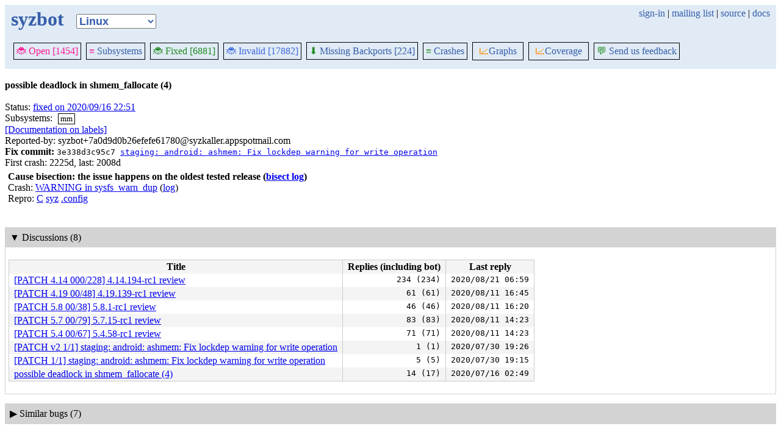

--- FILE ---
content_type: text/html; charset=utf-8
request_url: https://syzkaller.appspot.com/bug?extid=7a0d9d0b26efefe61780
body_size: 10602
content:


<!doctype html>
<html>
<head>
	
	<link rel="stylesheet" href="/static/style.css"/>
	<script src="/static/common.js"></script>
	
		<script async src="https://www.googletagmanager.com/gtag/js?id=UA-116117799-1"></script>
		<script>
			window.dataLayer = window.dataLayer || [];
			function gtag() { dataLayer.push(arguments); }
			gtag('js', new Date());
			gtag('config', 'UA-116117799-1');
		</script>
	

	<title>possible deadlock in shmem_fallocate (4)</title>
</head>
<body>
	
	<header id="topbar">
		<table class="position_table">
			<tr>
				<td>
					<h1><a href="/upstream">syzbot</a></h1>
				</td>
				<td class="namespace_td">
					<select class="namespace" onchange="window.location.href = '/' + this.value + '';">
						
							<option value="android-5-10" >Android 5.10</option>
							<option value="android-5-15" >Android 5.15</option>
							<option value="android-54" >Android 5.4</option>
							<option value="android-6-1" >Android 6.1</option>
							<option value="android-6-12" >Android 6.12</option>
							<option value="freebsd" >FreeBSD</option>
							<option value="upstream" selected="1">Linux</option>
							<option value="linux-5.15" >Linux 5.15</option>
							<option value="linux-6.1" >Linux 6.1</option>
							<option value="linux-6.6" >Linux 6.6</option>
							<option value="netbsd" >NetBSD</option>
							<option value="openbsd" >OpenBSD</option>
							<option value="gvisor" >gVisor</option></select>
				</td>
				<td class="search">
					
					
						<a href="https://syzkaller.appspot.com/_ah/conflogin?continue=https://syzkaller.appspot.com/bug%3Fextid%3D7a0d9d0b26efefe61780">sign-in</a> |
					
					<a href="https://groups.google.com/forum/#!forum/syzkaller" target="_blank">mailing list</a> |
					<a href="https://github.com/google/syzkaller" target="_blank">source</a> |
					<a href="https://github.com/google/syzkaller/blob/master/docs/syzbot.md" target="_blank">docs</a>
				</td>
			</tr>
		</table>
		
		<div class="navigation">
			<div class="navigation_tab">
				<a href='/upstream'><span style="color:DeepPink;">🐞 Open [1454]</span></a>
			</div>

			
			<div class="navigation_tab">
				<a href='/upstream/subsystems'><span style="color:DeepPink;">≡</span> Subsystems</a>
			</div>
			

			<div class="navigation_tab">
				<a href='/upstream/fixed'><span style="color:ForestGreen;">🐞 Fixed [6881]</span></a>
			</div>

			<div class="navigation_tab" href='/upstream/invalid'>
				<a href='/upstream/invalid'><span style="color:RoyalBlue;">🐞 Invalid [17882]</span></a>
			</div>

			
			<div class="navigation_tab">
				<a href='/upstream/backports'><span style="color:ForestGreen;">⬇</span> Missing Backports [224]</a>
			</div>
			

			<div class="navigation_tab">
				<a href='/upstream/graph/crashes'><span style="color:ForestGreen;">≡</span> Crashes</a>
			</div>

			<div class="dropdown navigation_tab">
				<button class="dropbtn"><span style="color:DarkOrange;">📈</span>Graphs</button>
				<div class="dropdown-content">
					<a class="navigation_tab"
						href='/upstream/graph/bugs'>Kernel&nbsp;Health</a>
					<a class="navigation_tab"
						href='/upstream/graph/found-bugs'>Bugs/Month</a>
					<a class="navigation_tab"
						href='/upstream/graph/lifetimes'>Bug&nbsp;Lifetimes</a>
					<a class="navigation_tab"
						href='/upstream/graph/fuzzing'>Fuzzing</a>
				</div>
			</div>

			
			<div class="dropdown navigation_tab">
				<button class="dropbtn"><span style="color:DarkOrange;">📈</span>Coverage</button>
				<div class="dropdown-content">
					<a class="navigation_tab"
						href="/upstream/graph/coverage?period=quarter">Total</a>
					<a class="navigation_tab"
						href="/upstream/coverage?period=month">Repo&nbsp;Heatmap</a>
					
						<a class="navigation_tab"
							href="/upstream/coverage/subsystems?period=month">Subsystems&nbsp;Heatmap</a>
					
				</div>
			</div>
			
			
			
			<div class="navigation_tab">
				<a href='mailto:syzkaller@googlegroups.com'><span style="color:ForestGreen;">💬</span> Send us feedback</a>
			</div>
			
		</div>
		
	</header>
	<br>
	


	<b>possible deadlock in shmem_fallocate (4)</b><br><br>
	Status: <a href="https://groups.google.com/d/msgid/syzkaller-bugs/0000000000000b5f9d059aa2037f%40google.com">fixed on 2020/09/16 22:51</a><br>
	
		
			Subsystems: 
				<span class="bug-label"><a href="/upstream/s/mm">mm</a></span>
		<br>
		
	<a href="https://github.com/google/syzkaller/blob/master/docs/syzbot.md#labels">[Documentation on labels]</a><br>
	
	
	Reported-by: syzbot&#43;7a0d9d0b26efefe61780@syzkaller.appspotmail.com<br>
	
		<b>Fix commit:</b> 

	<span class="mono">
		
			3e338d3c95c7
		
		<a href="https://git.kernel.org/pub/scm/linux/kernel/git/torvalds/linux.git/commit/?id=3e338d3c95c735dc3265a86016bb4c022ec7cadc">staging: android: ashmem: Fix lockdep warning for write operation</a>
	</span>

<br>
		
	
	First crash: 2225d, last: 2008d<br>
	
	
	
	<div>
		<div class="bug-bisection-info">

	
	
	
		
			<b>Cause bisection: the issue happens on the oldest tested release</b>
		
		<b>(<a href="https://syzkaller.appspot.com/x/bisect.txt?x=1791bfef100000">bisect log</a>)</b><br>
	
	
		Crash: <a href="https://syzkaller.appspot.com/x/report.txt?x=1451bfef100000">WARNING in sysfs_warn_dup</a> (<a href="https://syzkaller.appspot.com/x/log.txt?x=1051bfef100000">log</a>)<br>
		Repro: <a href="/text?tag=ReproC&x=1343e95d100000">C</a>
		<a href="/text?tag=ReproSyz&x=104d9c77100000">syz</a>
		<a href="/text?tag=KernelConfig&x=a160d1053fc89af5">.config</a><br>
	

	
	&nbsp;&nbsp;
	

</div>
		
		<div class="bug-bisection-stop"></div>
	</div>

	
	<div class="collapsible collapsible-show">
		<div class="head">
			<span class="show-icon">&#9654;</span>
			<span class="hide-icon">&#9660;</span>
			<span>Discussions (8)</span>
		</div>
		<div class="content">
			
			
			

<table class="list_table">
	<thead>
	<tr>
		<th>Title</th>
		<th>Replies (including bot)</th>
		<th>Last reply</th>
	</tr>
	</thead>
	<tbody>
	
		<tr>
			<td><a href="https://lore.kernel.org/all/20200820091607.532711107@linuxfoundation.org/T/">[PATCH 4.14 000/228] 4.14.194-rc1 review</a></td>
			<td class="stat">234 (234)</td>
			<td class="stat">2020/08/21 06:59</td>
		</tr>
	
		<tr>
			<td><a href="https://lore.kernel.org/all/20200810151804.199494191@linuxfoundation.org/T/">[PATCH 4.19 00/48] 4.19.139-rc1 review</a></td>
			<td class="stat">61 (61)</td>
			<td class="stat">2020/08/11 16:45</td>
		</tr>
	
		<tr>
			<td><a href="https://lore.kernel.org/all/20200810151803.920113428@linuxfoundation.org/T/">[PATCH 5.8 00/38] 5.8.1-rc1 review</a></td>
			<td class="stat">46 (46)</td>
			<td class="stat">2020/08/11 16:20</td>
		</tr>
	
		<tr>
			<td><a href="https://lore.kernel.org/all/20200810151812.114485777@linuxfoundation.org/T/">[PATCH 5.7 00/79] 5.7.15-rc1 review</a></td>
			<td class="stat">83 (83)</td>
			<td class="stat">2020/08/11 14:23</td>
		</tr>
	
		<tr>
			<td><a href="https://lore.kernel.org/all/20200810151809.438685785@linuxfoundation.org/T/">[PATCH 5.4 00/67] 5.4.58-rc1 review</a></td>
			<td class="stat">71 (71)</td>
			<td class="stat">2020/08/11 14:23</td>
		</tr>
	
		<tr>
			<td><a href="https://lore.kernel.org/all/20200730192632.3088194-1-surenb@google.com/T/">[PATCH v2 1/1] staging: android: ashmem: Fix lockdep warning for write operation</a></td>
			<td class="stat">1 (1)</td>
			<td class="stat">2020/07/30 19:26</td>
		</tr>
	
		<tr>
			<td><a href="https://lore.kernel.org/all/20200716024527.4009170-1-surenb@google.com/T/">[PATCH 1/1] staging: android: ashmem: Fix lockdep warning for write operation</a></td>
			<td class="stat">5 (5)</td>
			<td class="stat">2020/07/30 19:15</td>
		</tr>
	
		<tr>
			<td><a href="https://lore.kernel.org/all/0000000000000b5f9d059aa2037f@google.com/T/">possible deadlock in shmem_fallocate (4)</a></td>
			<td class="stat">14 (17)</td>
			<td class="stat">2020/07/16 02:49</td>
		</tr>
	
	</tbody>
</table>


			
			
		</div>
	</div>
	
	<div class="collapsible collapsible-hide">
		<div class="head">
			<span class="show-icon">&#9654;</span>
			<span class="hide-icon">&#9660;</span>
			<span>Similar bugs (7)</span>
		</div>
		<div class="content">
			


<table class="list_table">
	<thead>
	<tr>
		
			<th><a onclick="return sortTable(this, 'Kernel', textSort)" href="#">Kernel</a></th>
		
		<th><a onclick="return sortTable(this, 'Title', textSort)" href="#">Title</a></th>
		<th>
			<a onclick="return sortTable(this, 'Rank 🛈', numSort)" href="#">Rank</a>
			
<a href="https://github.com/google/syzkaller/blob/master/pkg/report/README.md" title="help" target="_blank" class="info_link">🛈</a>

		</th>
		<th><a onclick="return sortTable(this, 'Repro', reproSort)" href="#">Repro</a></th>
		<th><a onclick="return sortTable(this, 'Cause bisect', textSort)" href="#">Cause bisect</a></th>
		<th><a onclick="return sortTable(this, 'Fix bisect', textSort)" href="#">Fix bisect</a></th>
		<th><a onclick="return sortTable(this, 'Count', numSort)" href="#">Count</a></th>
		<th><a onclick="return sortTable(this, 'Last', timeSort)" href="#">Last</a></th>
		<th><a onclick="return sortTable(this, 'Reported', timeSort)" href="#">Reported</a></th>
		
		
		
			<th><a onclick="return sortTable(this, 'Patched', patchedSort)" href="#">Patched</a></th>
		
		
			<th><a onclick="return sortTable(this, 'Status', textSort)" href="#">Status</a></th>
		
		
	</tr>
	</thead>
	<tbody>
	
		<tr>
			<td>linux-4.19</td>
			<td class="title">
				<a href="/bug?id=368a11c477aed76b0e51cd3d3aa8599b2e0c389f">possible deadlock in shmem_fallocate (2)</a>
			</td>
			<td class="stat">4</td>
			<td class="stat"></td>
			<td class="bisect_status"></td>
			<td class="bisect_status"></td>
			<td class="stat ">2</td>
			<td class="stat">2080d</td>
			<td class="stat">
				
					<a href="https://groups.google.com/d/msgid/syzkaller-lts-bugs/000000000000a8f4af05a0788850%40google.com">2148d</a>
				
			</td>
			
			
			
				<td class="patched" >0/1</td>
			
			
				<td class="status">
					
						<a href="https://groups.google.com/d/msgid/syzkaller-lts-bugs/000000000000a8f4af05a0788850%40google.com">auto-closed as invalid on 2020/09/14 02:25</a>
					
				</td>
			
			
		</tr>
	
		<tr>
			<td>upstream</td>
			<td class="title">
				<a href="/bug?id=541d5d753051e09897cb03e65944eabf1da8eaa6">possible deadlock in shmem_fallocate</a>
					<span class="bug-label"><a href="/upstream/s/mm">mm</a></span>
			</td>
			<td class="stat">4</td>
			<td class="stat"></td>
			<td class="bisect_status"></td>
			<td class="bisect_status"></td>
			<td class="stat ">8087</td>
			<td class="stat">3022d</td>
			<td class="stat">
				
					3065d
				
			</td>
			
			
			
				<td class="patched" >0/29</td>
			
			
				<td class="status">
					
						closed as invalid on 2017/11/05 09:38
					
				</td>
			
			
		</tr>
	
		<tr>
			<td>linux-4.19</td>
			<td class="title">
				<a href="/bug?id=5f8768b6ddd1f64e65d3aeb80aa3ab7bd1d1e13f">possible deadlock in shmem_fallocate</a>
			</td>
			<td class="stat">4</td>
			<td class="stat"></td>
			<td class="bisect_status"></td>
			<td class="bisect_status"></td>
			<td class="stat ">1</td>
			<td class="stat">2370d</td>
			<td class="stat">
				
					<a href="https://groups.google.com/d/msgid/syzkaller-lts-bugs/000000000000b8807b058f084279%40google.com">2370d</a>
				
			</td>
			
			
			
				<td class="patched" >0/1</td>
			
			
				<td class="status">
					
						<a href="https://groups.google.com/d/msgid/syzkaller-lts-bugs/000000000000b8807b058f084279%40google.com">auto-closed as invalid on 2019/11/29 05:22</a>
					
				</td>
			
			
		</tr>
	
		<tr>
			<td>android-49</td>
			<td class="title">
				<a href="/bug?extid=9fce278e78218b0d5799">possible deadlock in shmem_fallocate</a>
			</td>
			<td class="stat">4</td>
			<td class="stat">C</td>
			<td class="bisect_status"></td>
			<td class="bisect_status"></td>
			<td class="stat ">2441</td>
			<td class="stat">2245d</td>
			<td class="stat">
				
					<a href="https://groups.google.com/d/msgid/syzkaller-android-bugs/000000000000a8bb8105863d31cd%40google.com">2482d</a>
				
			</td>
			
			
			
				<td class="patched" >0/3</td>
			
			
				<td class="status">
					
						<a href="https://groups.google.com/d/msgid/syzkaller-android-bugs/000000000000a8bb8105863d31cd%40google.com">public: reported C repro on 2019/04/11 08:44</a>
					
				</td>
			
			
		</tr>
	
		<tr>
			<td>android-414</td>
			<td class="title">
				<a href="/bug?extid=ac021b56d1e4404041c2">possible deadlock in shmem_fallocate</a>
			</td>
			<td class="stat">4</td>
			<td class="stat">C</td>
			<td class="bisect_status"></td>
			<td class="bisect_status"></td>
			<td class="stat ">7876</td>
			<td class="stat">2245d</td>
			<td class="stat">
				
					<a href="https://groups.google.com/d/msgid/syzkaller-android-bugs/000000000000d61a3f058635de12%40google.com">2482d</a>
				
			</td>
			
			
			
				<td class="patched" >0/1</td>
			
			
				<td class="status">
					
						<a href="https://groups.google.com/d/msgid/syzkaller-android-bugs/000000000000d61a3f058635de12%40google.com">public: reported C repro on 2019/04/11 00:00</a>
					
				</td>
			
			
		</tr>
	
		<tr>
			<td>upstream</td>
			<td class="title">
				<a href="/bug?id=ced9412d5fd2af2bff384791b5fe55170bc39d72">possible deadlock in shmem_fallocate (3)</a>
					<span class="bug-label"><a href="/upstream/s/mm">mm</a></span>
			</td>
			<td class="stat">4</td>
			<td class="stat"></td>
			<td class="bisect_status"></td>
			<td class="bisect_status"></td>
			<td class="stat ">1</td>
			<td class="stat">2334d</td>
			<td class="stat">
				
					<a href="https://groups.google.com/d/msgid/syzkaller-bugs/000000000000dc762d05922aa177%40google.com">2330d</a>
				
			</td>
			
			
			
				<td class="patched" >0/29</td>
			
			
				<td class="status">
					
						<a href="https://groups.google.com/d/msgid/syzkaller-bugs/000000000000dc762d05922aa177%40google.com">auto-closed as invalid on 2019/11/05 02:34</a>
					
				</td>
			
			
		</tr>
	
		<tr>
			<td>upstream</td>
			<td class="title">
				<a href="/bug?extid=4b8b031b89e6b96c4b2e">possible deadlock in shmem_fallocate (2)</a>
					<span class="bug-label"><a href="/upstream/s/mm">mm</a></span>
			</td>
			<td class="stat">4</td>
			<td class="stat">C</td>
			<td class="bisect_status"></td>
			<td class="bisect_status"></td>
			<td class="stat ">1325</td>
			<td class="stat">2517d</td>
			<td class="stat">
				
					<a href="https://groups.google.com/d/msgid/syzkaller-bugs/0000000000004024240573137822%40google.com">2726d</a>
				
			</td>
			
			
			
				<td class="patched" title="staging: android: ashmem: Don&#39;t call fallocate() with ashmem_mutex held.">11/29</td>
			
			
				<td class="status">
					
						<a href="https://groups.google.com/d/msgid/syzkaller-bugs/0000000000004024240573137822%40google.com">fixed on 2019/03/28 12:00</a>
					
				</td>
			
			
		</tr>
	
	</tbody>
</table>



			
			
			
			
		</div>
	</div>
	

	
	<br><b>Sample crash report:</b><br>
	<div id="crash_div"><pre>======================================================
WARNING: possible circular locking dependency detected
5.8.0-rc5-syzkaller #0 Not tainted
------------------------------------------------------
khugepaged/1158 is trying to acquire lock:
ffff8882071865b0 (&amp;sb-&gt;s_type-&gt;i_mutex_key#15){+.+.}-{3:3}, at: inode_lock <a href='https://git.kernel.org/pub/scm/linux/kernel/git/torvalds/linux.git/tree/include/linux/fs.h?id=11ba468877bb23f28956a35e896356252d63c983#n800'>include/linux/fs.h:800</a> [inline]
ffff8882071865b0 (&amp;sb-&gt;s_type-&gt;i_mutex_key#15){+.+.}-{3:3}, at: shmem_fallocate+0x153/0xd90 <a href='https://git.kernel.org/pub/scm/linux/kernel/git/torvalds/linux.git/tree/mm/shmem.c?id=11ba468877bb23f28956a35e896356252d63c983#n2707'>mm/shmem.c:2707</a>

but task is already holding lock:
ffffffff89c6c260 (fs_reclaim){+.+.}-{0:0}, at: fs_reclaim_release <a href='https://git.kernel.org/pub/scm/linux/kernel/git/torvalds/linux.git/tree/mm/page_alloc.c?id=11ba468877bb23f28956a35e896356252d63c983#n4202'>mm/page_alloc.c:4202</a> [inline]
ffffffff89c6c260 (fs_reclaim){+.+.}-{0:0}, at: fs_reclaim_release <a href='https://git.kernel.org/pub/scm/linux/kernel/git/torvalds/linux.git/tree/mm/page_alloc.c?id=11ba468877bb23f28956a35e896356252d63c983#n4198'>mm/page_alloc.c:4198</a> [inline]
ffffffff89c6c260 (fs_reclaim){+.+.}-{0:0}, at: __perform_reclaim <a href='https://git.kernel.org/pub/scm/linux/kernel/git/torvalds/linux.git/tree/mm/page_alloc.c?id=11ba468877bb23f28956a35e896356252d63c983#n4227'>mm/page_alloc.c:4227</a> [inline]
ffffffff89c6c260 (fs_reclaim){+.+.}-{0:0}, at: __alloc_pages_direct_reclaim <a href='https://git.kernel.org/pub/scm/linux/kernel/git/torvalds/linux.git/tree/mm/page_alloc.c?id=11ba468877bb23f28956a35e896356252d63c983#n4244'>mm/page_alloc.c:4244</a> [inline]
ffffffff89c6c260 (fs_reclaim){+.+.}-{0:0}, at: __alloc_pages_slowpath.constprop.0+0x1554/0x2780 <a href='https://git.kernel.org/pub/scm/linux/kernel/git/torvalds/linux.git/tree/mm/page_alloc.c?id=11ba468877bb23f28956a35e896356252d63c983#n4650'>mm/page_alloc.c:4650</a>

which lock already depends on the new lock.


the existing dependency chain (in reverse order) is:

-&gt; #1 (fs_reclaim){+.+.}-{0:0}:
       __fs_reclaim_acquire <a href='https://git.kernel.org/pub/scm/linux/kernel/git/torvalds/linux.git/tree/mm/page_alloc.c?id=11ba468877bb23f28956a35e896356252d63c983#n4183'>mm/page_alloc.c:4183</a> [inline]
       fs_reclaim_acquire <a href='https://git.kernel.org/pub/scm/linux/kernel/git/torvalds/linux.git/tree/mm/page_alloc.c?id=11ba468877bb23f28956a35e896356252d63c983#n4194'>mm/page_alloc.c:4194</a> [inline]
       prepare_alloc_pages <a href='https://git.kernel.org/pub/scm/linux/kernel/git/torvalds/linux.git/tree/mm/page_alloc.c?id=11ba468877bb23f28956a35e896356252d63c983#n4780'>mm/page_alloc.c:4780</a> [inline]
       __alloc_pages_nodemask+0x3d1/0x930 <a href='https://git.kernel.org/pub/scm/linux/kernel/git/torvalds/linux.git/tree/mm/page_alloc.c?id=11ba468877bb23f28956a35e896356252d63c983#n4832'>mm/page_alloc.c:4832</a>
       alloc_pages_vma+0xdd/0x720 <a href='https://git.kernel.org/pub/scm/linux/kernel/git/torvalds/linux.git/tree/mm/mempolicy.c?id=11ba468877bb23f28956a35e896356252d63c983#n2255'>mm/mempolicy.c:2255</a>
       shmem_alloc_page+0x11f/0x1f0 <a href='https://git.kernel.org/pub/scm/linux/kernel/git/torvalds/linux.git/tree/mm/shmem.c?id=11ba468877bb23f28956a35e896356252d63c983#n1502'>mm/shmem.c:1502</a>
       shmem_alloc_and_acct_page+0x161/0x8a0 <a href='https://git.kernel.org/pub/scm/linux/kernel/git/torvalds/linux.git/tree/mm/shmem.c?id=11ba468877bb23f28956a35e896356252d63c983#n1527'>mm/shmem.c:1527</a>
       shmem_getpage_gfp+0x511/0x2450 <a href='https://git.kernel.org/pub/scm/linux/kernel/git/torvalds/linux.git/tree/mm/shmem.c?id=11ba468877bb23f28956a35e896356252d63c983#n1823'>mm/shmem.c:1823</a>
       shmem_getpage <a href='https://git.kernel.org/pub/scm/linux/kernel/git/torvalds/linux.git/tree/mm/shmem.c?id=11ba468877bb23f28956a35e896356252d63c983#n153'>mm/shmem.c:153</a> [inline]
       shmem_write_begin+0xf9/0x1d0 <a href='https://git.kernel.org/pub/scm/linux/kernel/git/torvalds/linux.git/tree/mm/shmem.c?id=11ba468877bb23f28956a35e896356252d63c983#n2459'>mm/shmem.c:2459</a>
       generic_perform_write+0x20a/0x4f0 <a href='https://git.kernel.org/pub/scm/linux/kernel/git/torvalds/linux.git/tree/mm/filemap.c?id=11ba468877bb23f28956a35e896356252d63c983#n3318'>mm/filemap.c:3318</a>
       __generic_file_write_iter+0x24b/0x610 <a href='https://git.kernel.org/pub/scm/linux/kernel/git/torvalds/linux.git/tree/mm/filemap.c?id=11ba468877bb23f28956a35e896356252d63c983#n3447'>mm/filemap.c:3447</a>
       generic_file_write_iter+0x3a6/0x5c0 <a href='https://git.kernel.org/pub/scm/linux/kernel/git/torvalds/linux.git/tree/mm/filemap.c?id=11ba468877bb23f28956a35e896356252d63c983#n3479'>mm/filemap.c:3479</a>
       call_write_iter <a href='https://git.kernel.org/pub/scm/linux/kernel/git/torvalds/linux.git/tree/include/linux/fs.h?id=11ba468877bb23f28956a35e896356252d63c983#n1908'>include/linux/fs.h:1908</a> [inline]
       new_sync_write+0x422/0x650 <a href='https://git.kernel.org/pub/scm/linux/kernel/git/torvalds/linux.git/tree/fs/read_write.c?id=11ba468877bb23f28956a35e896356252d63c983#n503'>fs/read_write.c:503</a>
       vfs_write+0x59d/0x6b0 <a href='https://git.kernel.org/pub/scm/linux/kernel/git/torvalds/linux.git/tree/fs/read_write.c?id=11ba468877bb23f28956a35e896356252d63c983#n578'>fs/read_write.c:578</a>
       ksys_write+0x12d/0x250 <a href='https://git.kernel.org/pub/scm/linux/kernel/git/torvalds/linux.git/tree/fs/read_write.c?id=11ba468877bb23f28956a35e896356252d63c983#n631'>fs/read_write.c:631</a>
       do_syscall_64+0x60/0xe0 <a href='https://git.kernel.org/pub/scm/linux/kernel/git/torvalds/linux.git/tree/arch/x86/entry/common.c?id=11ba468877bb23f28956a35e896356252d63c983#n384'>arch/x86/entry/common.c:384</a>
       entry_SYSCALL_64_after_hwframe+0x44/0xa9

-&gt; #0 (&amp;sb-&gt;s_type-&gt;i_mutex_key#15){+.+.}-{3:3}:
       check_prev_add <a href='https://git.kernel.org/pub/scm/linux/kernel/git/torvalds/linux.git/tree/kernel/locking/lockdep.c?id=11ba468877bb23f28956a35e896356252d63c983#n2496'>kernel/locking/lockdep.c:2496</a> [inline]
       check_prevs_add <a href='https://git.kernel.org/pub/scm/linux/kernel/git/torvalds/linux.git/tree/kernel/locking/lockdep.c?id=11ba468877bb23f28956a35e896356252d63c983#n2601'>kernel/locking/lockdep.c:2601</a> [inline]
       validate_chain <a href='https://git.kernel.org/pub/scm/linux/kernel/git/torvalds/linux.git/tree/kernel/locking/lockdep.c?id=11ba468877bb23f28956a35e896356252d63c983#n3218'>kernel/locking/lockdep.c:3218</a> [inline]
       __lock_acquire+0x2acb/0x56e0 <a href='https://git.kernel.org/pub/scm/linux/kernel/git/torvalds/linux.git/tree/kernel/locking/lockdep.c?id=11ba468877bb23f28956a35e896356252d63c983#n4380'>kernel/locking/lockdep.c:4380</a>
       lock_acquire+0x1f1/0xad0 <a href='https://git.kernel.org/pub/scm/linux/kernel/git/torvalds/linux.git/tree/kernel/locking/lockdep.c?id=11ba468877bb23f28956a35e896356252d63c983#n4959'>kernel/locking/lockdep.c:4959</a>
       down_write+0x8d/0x150 <a href='https://git.kernel.org/pub/scm/linux/kernel/git/torvalds/linux.git/tree/kernel/locking/rwsem.c?id=11ba468877bb23f28956a35e896356252d63c983#n1531'>kernel/locking/rwsem.c:1531</a>
       inode_lock <a href='https://git.kernel.org/pub/scm/linux/kernel/git/torvalds/linux.git/tree/include/linux/fs.h?id=11ba468877bb23f28956a35e896356252d63c983#n800'>include/linux/fs.h:800</a> [inline]
       shmem_fallocate+0x153/0xd90 <a href='https://git.kernel.org/pub/scm/linux/kernel/git/torvalds/linux.git/tree/mm/shmem.c?id=11ba468877bb23f28956a35e896356252d63c983#n2707'>mm/shmem.c:2707</a>
       ashmem_shrink_scan.part.0+0x2e9/0x490 <a href='https://git.kernel.org/pub/scm/linux/kernel/git/torvalds/linux.git/tree/drivers/staging/android/ashmem.c?id=11ba468877bb23f28956a35e896356252d63c983#n490'>drivers/staging/android/ashmem.c:490</a>
       ashmem_shrink_scan+0x6c/0xa0 <a href='https://git.kernel.org/pub/scm/linux/kernel/git/torvalds/linux.git/tree/drivers/staging/android/ashmem.c?id=11ba468877bb23f28956a35e896356252d63c983#n473'>drivers/staging/android/ashmem.c:473</a>
       do_shrink_slab+0x3c6/0xab0 <a href='https://git.kernel.org/pub/scm/linux/kernel/git/torvalds/linux.git/tree/mm/vmscan.c?id=11ba468877bb23f28956a35e896356252d63c983#n518'>mm/vmscan.c:518</a>
       shrink_slab+0x16f/0x5c0 <a href='https://git.kernel.org/pub/scm/linux/kernel/git/torvalds/linux.git/tree/mm/vmscan.c?id=11ba468877bb23f28956a35e896356252d63c983#n679'>mm/vmscan.c:679</a>
       shrink_node_memcgs <a href='https://git.kernel.org/pub/scm/linux/kernel/git/torvalds/linux.git/tree/mm/vmscan.c?id=11ba468877bb23f28956a35e896356252d63c983#n2658'>mm/vmscan.c:2658</a> [inline]
       shrink_node+0x519/0x1b60 <a href='https://git.kernel.org/pub/scm/linux/kernel/git/torvalds/linux.git/tree/mm/vmscan.c?id=11ba468877bb23f28956a35e896356252d63c983#n2770'>mm/vmscan.c:2770</a>
       shrink_zones <a href='https://git.kernel.org/pub/scm/linux/kernel/git/torvalds/linux.git/tree/mm/vmscan.c?id=11ba468877bb23f28956a35e896356252d63c983#n2973'>mm/vmscan.c:2973</a> [inline]
       do_try_to_free_pages+0x38b/0x1340 <a href='https://git.kernel.org/pub/scm/linux/kernel/git/torvalds/linux.git/tree/mm/vmscan.c?id=11ba468877bb23f28956a35e896356252d63c983#n3026'>mm/vmscan.c:3026</a>
       try_to_free_pages+0x29a/0x8b0 <a href='https://git.kernel.org/pub/scm/linux/kernel/git/torvalds/linux.git/tree/mm/vmscan.c?id=11ba468877bb23f28956a35e896356252d63c983#n3265'>mm/vmscan.c:3265</a>
       __perform_reclaim <a href='https://git.kernel.org/pub/scm/linux/kernel/git/torvalds/linux.git/tree/mm/page_alloc.c?id=11ba468877bb23f28956a35e896356252d63c983#n4223'>mm/page_alloc.c:4223</a> [inline]
       __alloc_pages_direct_reclaim <a href='https://git.kernel.org/pub/scm/linux/kernel/git/torvalds/linux.git/tree/mm/page_alloc.c?id=11ba468877bb23f28956a35e896356252d63c983#n4244'>mm/page_alloc.c:4244</a> [inline]
       __alloc_pages_slowpath.constprop.0+0x949/0x2780 <a href='https://git.kernel.org/pub/scm/linux/kernel/git/torvalds/linux.git/tree/mm/page_alloc.c?id=11ba468877bb23f28956a35e896356252d63c983#n4650'>mm/page_alloc.c:4650</a>
       __alloc_pages_nodemask+0x68f/0x930 <a href='https://git.kernel.org/pub/scm/linux/kernel/git/torvalds/linux.git/tree/mm/page_alloc.c?id=11ba468877bb23f28956a35e896356252d63c983#n4863'>mm/page_alloc.c:4863</a>
       __alloc_pages <a href='https://git.kernel.org/pub/scm/linux/kernel/git/torvalds/linux.git/tree/include/linux/gfp.h?id=11ba468877bb23f28956a35e896356252d63c983#n509'>include/linux/gfp.h:509</a> [inline]
       __alloc_pages_node <a href='https://git.kernel.org/pub/scm/linux/kernel/git/torvalds/linux.git/tree/include/linux/gfp.h?id=11ba468877bb23f28956a35e896356252d63c983#n522'>include/linux/gfp.h:522</a> [inline]
       khugepaged_alloc_page+0xa0/0x170 <a href='https://git.kernel.org/pub/scm/linux/kernel/git/torvalds/linux.git/tree/mm/khugepaged.c?id=11ba468877bb23f28956a35e896356252d63c983#n867'>mm/khugepaged.c:867</a>
       collapse_huge_page <a href='https://git.kernel.org/pub/scm/linux/kernel/git/torvalds/linux.git/tree/mm/khugepaged.c?id=11ba468877bb23f28956a35e896356252d63c983#n1056'>mm/khugepaged.c:1056</a> [inline]
       khugepaged_scan_pmd <a href='https://git.kernel.org/pub/scm/linux/kernel/git/torvalds/linux.git/tree/mm/khugepaged.c?id=11ba468877bb23f28956a35e896356252d63c983#n1349'>mm/khugepaged.c:1349</a> [inline]
       khugepaged_scan_mm_slot <a href='https://git.kernel.org/pub/scm/linux/kernel/git/torvalds/linux.git/tree/mm/khugepaged.c?id=11ba468877bb23f28956a35e896356252d63c983#n2110'>mm/khugepaged.c:2110</a> [inline]
       khugepaged_do_scan <a href='https://git.kernel.org/pub/scm/linux/kernel/git/torvalds/linux.git/tree/mm/khugepaged.c?id=11ba468877bb23f28956a35e896356252d63c983#n2193'>mm/khugepaged.c:2193</a> [inline]
       khugepaged+0x3093/0x5a10 <a href='https://git.kernel.org/pub/scm/linux/kernel/git/torvalds/linux.git/tree/mm/khugepaged.c?id=11ba468877bb23f28956a35e896356252d63c983#n2238'>mm/khugepaged.c:2238</a>
       kthread+0x3b5/0x4a0 <a href='https://git.kernel.org/pub/scm/linux/kernel/git/torvalds/linux.git/tree/kernel/kthread.c?id=11ba468877bb23f28956a35e896356252d63c983#n291'>kernel/kthread.c:291</a>
       ret_from_fork+0x1f/0x30 <a href='https://git.kernel.org/pub/scm/linux/kernel/git/torvalds/linux.git/tree/arch/x86/entry/entry_64.S?id=11ba468877bb23f28956a35e896356252d63c983#n293'>arch/x86/entry/entry_64.S:293</a>

other info that might help us debug this:

 Possible unsafe locking scenario:

       CPU0                    CPU1
       ----                    ----
  lock(fs_reclaim);
                               lock(&amp;sb-&gt;s_type-&gt;i_mutex_key#15);
                               lock(fs_reclaim);
  lock(&amp;sb-&gt;s_type-&gt;i_mutex_key#15);

 *** DEADLOCK ***

2 locks held by khugepaged/1158:
 #0: ffffffff89c6c260 (fs_reclaim){+.+.}-{0:0}, at: fs_reclaim_release <a href='https://git.kernel.org/pub/scm/linux/kernel/git/torvalds/linux.git/tree/mm/page_alloc.c?id=11ba468877bb23f28956a35e896356252d63c983#n4202'>mm/page_alloc.c:4202</a> [inline]
 #0: ffffffff89c6c260 (fs_reclaim){+.+.}-{0:0}, at: fs_reclaim_release <a href='https://git.kernel.org/pub/scm/linux/kernel/git/torvalds/linux.git/tree/mm/page_alloc.c?id=11ba468877bb23f28956a35e896356252d63c983#n4198'>mm/page_alloc.c:4198</a> [inline]
 #0: ffffffff89c6c260 (fs_reclaim){+.+.}-{0:0}, at: __perform_reclaim <a href='https://git.kernel.org/pub/scm/linux/kernel/git/torvalds/linux.git/tree/mm/page_alloc.c?id=11ba468877bb23f28956a35e896356252d63c983#n4227'>mm/page_alloc.c:4227</a> [inline]
 #0: ffffffff89c6c260 (fs_reclaim){+.+.}-{0:0}, at: __alloc_pages_direct_reclaim <a href='https://git.kernel.org/pub/scm/linux/kernel/git/torvalds/linux.git/tree/mm/page_alloc.c?id=11ba468877bb23f28956a35e896356252d63c983#n4244'>mm/page_alloc.c:4244</a> [inline]
 #0: ffffffff89c6c260 (fs_reclaim){+.+.}-{0:0}, at: __alloc_pages_slowpath.constprop.0+0x1554/0x2780 <a href='https://git.kernel.org/pub/scm/linux/kernel/git/torvalds/linux.git/tree/mm/page_alloc.c?id=11ba468877bb23f28956a35e896356252d63c983#n4650'>mm/page_alloc.c:4650</a>
 #1: ffffffff89c46a90 (shrinker_rwsem){++++}-{3:3}, at: shrink_slab+0xc7/0x5c0 <a href='https://git.kernel.org/pub/scm/linux/kernel/git/torvalds/linux.git/tree/mm/vmscan.c?id=11ba468877bb23f28956a35e896356252d63c983#n669'>mm/vmscan.c:669</a>

stack backtrace:
CPU: 1 PID: 1158 Comm: khugepaged Not tainted 5.8.0-rc5-syzkaller #0
Hardware name: Google Google Compute Engine/Google Compute Engine, BIOS Google 01/01/2011
Call Trace:
 __dump_stack <a href='https://git.kernel.org/pub/scm/linux/kernel/git/torvalds/linux.git/tree/lib/dump_stack.c?id=11ba468877bb23f28956a35e896356252d63c983#n77'>lib/dump_stack.c:77</a> [inline]
 dump_stack+0x18f/0x20d <a href='https://git.kernel.org/pub/scm/linux/kernel/git/torvalds/linux.git/tree/lib/dump_stack.c?id=11ba468877bb23f28956a35e896356252d63c983#n118'>lib/dump_stack.c:118</a>
 check_noncircular+0x324/0x3e0 <a href='https://git.kernel.org/pub/scm/linux/kernel/git/torvalds/linux.git/tree/kernel/locking/lockdep.c?id=11ba468877bb23f28956a35e896356252d63c983#n1827'>kernel/locking/lockdep.c:1827</a>
 check_prev_add <a href='https://git.kernel.org/pub/scm/linux/kernel/git/torvalds/linux.git/tree/kernel/locking/lockdep.c?id=11ba468877bb23f28956a35e896356252d63c983#n2496'>kernel/locking/lockdep.c:2496</a> [inline]
 check_prevs_add <a href='https://git.kernel.org/pub/scm/linux/kernel/git/torvalds/linux.git/tree/kernel/locking/lockdep.c?id=11ba468877bb23f28956a35e896356252d63c983#n2601'>kernel/locking/lockdep.c:2601</a> [inline]
 validate_chain <a href='https://git.kernel.org/pub/scm/linux/kernel/git/torvalds/linux.git/tree/kernel/locking/lockdep.c?id=11ba468877bb23f28956a35e896356252d63c983#n3218'>kernel/locking/lockdep.c:3218</a> [inline]
 __lock_acquire+0x2acb/0x56e0 <a href='https://git.kernel.org/pub/scm/linux/kernel/git/torvalds/linux.git/tree/kernel/locking/lockdep.c?id=11ba468877bb23f28956a35e896356252d63c983#n4380'>kernel/locking/lockdep.c:4380</a>
 lock_acquire+0x1f1/0xad0 <a href='https://git.kernel.org/pub/scm/linux/kernel/git/torvalds/linux.git/tree/kernel/locking/lockdep.c?id=11ba468877bb23f28956a35e896356252d63c983#n4959'>kernel/locking/lockdep.c:4959</a>
 down_write+0x8d/0x150 <a href='https://git.kernel.org/pub/scm/linux/kernel/git/torvalds/linux.git/tree/kernel/locking/rwsem.c?id=11ba468877bb23f28956a35e896356252d63c983#n1531'>kernel/locking/rwsem.c:1531</a>
 inode_lock <a href='https://git.kernel.org/pub/scm/linux/kernel/git/torvalds/linux.git/tree/include/linux/fs.h?id=11ba468877bb23f28956a35e896356252d63c983#n800'>include/linux/fs.h:800</a> [inline]
 shmem_fallocate+0x153/0xd90 <a href='https://git.kernel.org/pub/scm/linux/kernel/git/torvalds/linux.git/tree/mm/shmem.c?id=11ba468877bb23f28956a35e896356252d63c983#n2707'>mm/shmem.c:2707</a>
 ashmem_shrink_scan.part.0+0x2e9/0x490 <a href='https://git.kernel.org/pub/scm/linux/kernel/git/torvalds/linux.git/tree/drivers/staging/android/ashmem.c?id=11ba468877bb23f28956a35e896356252d63c983#n490'>drivers/staging/android/ashmem.c:490</a>
 ashmem_shrink_scan+0x6c/0xa0 <a href='https://git.kernel.org/pub/scm/linux/kernel/git/torvalds/linux.git/tree/drivers/staging/android/ashmem.c?id=11ba468877bb23f28956a35e896356252d63c983#n473'>drivers/staging/android/ashmem.c:473</a>
 do_shrink_slab+0x3c6/0xab0 <a href='https://git.kernel.org/pub/scm/linux/kernel/git/torvalds/linux.git/tree/mm/vmscan.c?id=11ba468877bb23f28956a35e896356252d63c983#n518'>mm/vmscan.c:518</a>
 shrink_slab+0x16f/0x5c0 <a href='https://git.kernel.org/pub/scm/linux/kernel/git/torvalds/linux.git/tree/mm/vmscan.c?id=11ba468877bb23f28956a35e896356252d63c983#n679'>mm/vmscan.c:679</a>
 shrink_node_memcgs <a href='https://git.kernel.org/pub/scm/linux/kernel/git/torvalds/linux.git/tree/mm/vmscan.c?id=11ba468877bb23f28956a35e896356252d63c983#n2658'>mm/vmscan.c:2658</a> [inline]
 shrink_node+0x519/0x1b60 <a href='https://git.kernel.org/pub/scm/linux/kernel/git/torvalds/linux.git/tree/mm/vmscan.c?id=11ba468877bb23f28956a35e896356252d63c983#n2770'>mm/vmscan.c:2770</a>
 shrink_zones <a href='https://git.kernel.org/pub/scm/linux/kernel/git/torvalds/linux.git/tree/mm/vmscan.c?id=11ba468877bb23f28956a35e896356252d63c983#n2973'>mm/vmscan.c:2973</a> [inline]
 do_try_to_free_pages+0x38b/0x1340 <a href='https://git.kernel.org/pub/scm/linux/kernel/git/torvalds/linux.git/tree/mm/vmscan.c?id=11ba468877bb23f28956a35e896356252d63c983#n3026'>mm/vmscan.c:3026</a>
 try_to_free_pages+0x29a/0x8b0 <a href='https://git.kernel.org/pub/scm/linux/kernel/git/torvalds/linux.git/tree/mm/vmscan.c?id=11ba468877bb23f28956a35e896356252d63c983#n3265'>mm/vmscan.c:3265</a>
 __perform_reclaim <a href='https://git.kernel.org/pub/scm/linux/kernel/git/torvalds/linux.git/tree/mm/page_alloc.c?id=11ba468877bb23f28956a35e896356252d63c983#n4223'>mm/page_alloc.c:4223</a> [inline]
 __alloc_pages_direct_reclaim <a href='https://git.kernel.org/pub/scm/linux/kernel/git/torvalds/linux.git/tree/mm/page_alloc.c?id=11ba468877bb23f28956a35e896356252d63c983#n4244'>mm/page_alloc.c:4244</a> [inline]
 __alloc_pages_slowpath.constprop.0+0x949/0x2780 <a href='https://git.kernel.org/pub/scm/linux/kernel/git/torvalds/linux.git/tree/mm/page_alloc.c?id=11ba468877bb23f28956a35e896356252d63c983#n4650'>mm/page_alloc.c:4650</a>
 __alloc_pages_nodemask+0x68f/0x930 <a href='https://git.kernel.org/pub/scm/linux/kernel/git/torvalds/linux.git/tree/mm/page_alloc.c?id=11ba468877bb23f28956a35e896356252d63c983#n4863'>mm/page_alloc.c:4863</a>
 __alloc_pages <a href='https://git.kernel.org/pub/scm/linux/kernel/git/torvalds/linux.git/tree/include/linux/gfp.h?id=11ba468877bb23f28956a35e896356252d63c983#n509'>include/linux/gfp.h:509</a> [inline]
 __alloc_pages_node <a href='https://git.kernel.org/pub/scm/linux/kernel/git/torvalds/linux.git/tree/include/linux/gfp.h?id=11ba468877bb23f28956a35e896356252d63c983#n522'>include/linux/gfp.h:522</a> [inline]
 khugepaged_alloc_page+0xa0/0x170 <a href='https://git.kernel.org/pub/scm/linux/kernel/git/torvalds/linux.git/tree/mm/khugepaged.c?id=11ba468877bb23f28956a35e896356252d63c983#n867'>mm/khugepaged.c:867</a>
 collapse_huge_page <a href='https://git.kernel.org/pub/scm/linux/kernel/git/torvalds/linux.git/tree/mm/khugepaged.c?id=11ba468877bb23f28956a35e896356252d63c983#n1056'>mm/khugepaged.c:1056</a> [inline]
 khugepaged_scan_pmd <a href='https://git.kernel.org/pub/scm/linux/kernel/git/torvalds/linux.git/tree/mm/khugepaged.c?id=11ba468877bb23f28956a35e896356252d63c983#n1349'>mm/khugepaged.c:1349</a> [inline]
 khugepaged_scan_mm_slot <a href='https://git.kernel.org/pub/scm/linux/kernel/git/torvalds/linux.git/tree/mm/khugepaged.c?id=11ba468877bb23f28956a35e896356252d63c983#n2110'>mm/khugepaged.c:2110</a> [inline]
 khugepaged_do_scan <a href='https://git.kernel.org/pub/scm/linux/kernel/git/torvalds/linux.git/tree/mm/khugepaged.c?id=11ba468877bb23f28956a35e896356252d63c983#n2193'>mm/khugepaged.c:2193</a> [inline]
 khugepaged+0x3093/0x5a10 <a href='https://git.kernel.org/pub/scm/linux/kernel/git/torvalds/linux.git/tree/mm/khugepaged.c?id=11ba468877bb23f28956a35e896356252d63c983#n2238'>mm/khugepaged.c:2238</a>
 kthread+0x3b5/0x4a0 <a href='https://git.kernel.org/pub/scm/linux/kernel/git/torvalds/linux.git/tree/kernel/kthread.c?id=11ba468877bb23f28956a35e896356252d63c983#n291'>kernel/kthread.c:291</a>
 ret_from_fork+0x1f/0x30 <a href='https://git.kernel.org/pub/scm/linux/kernel/git/torvalds/linux.git/tree/arch/x86/entry/entry_64.S?id=11ba468877bb23f28956a35e896356252d63c983#n293'>arch/x86/entry/entry_64.S:293</a>
</pre></div><br>
	

	

<table class="list_table">
	<caption>Crashes (81):</caption>
		<thead>
		<tr>
			<th><a onclick="return sortTable(this, 'Time', textSort, true)" href="#">Time</a></th>
			<th><a onclick="return sortTable(this, 'Kernel', textSort)" href="#">Kernel</a></th>
			<th><a onclick="return sortTable(this, 'Commit', textSort)" href="#">Commit</a></th>
			<th><a onclick="return sortTable(this, 'Syzkaller', textSort)" href="#">Syzkaller</a></th>
			<th><a onclick="return sortTable(this, 'Config', textSort)" href="#">Config</a></th>
			<th><a onclick="return sortTable(this, 'Log', textSort)" href="#">Log</a></th>
			<th><a onclick="return sortTable(this, 'Report', textSort)" href="#">Report</a></th>
			<th><a onclick="return sortTable(this, 'Syz repro', textSort)" href="#">Syz repro</a></th>
			<th><a onclick="return sortTable(this, 'C repro', textSort)" href="#">C repro</a></th>
			<th><a onclick="return sortTable(this, 'VM info', textSort)" href="#">VM info</a></th>
			<th><a onclick="return sortTable(this, 'Assets', textSort)" href="#">Assets</a> (<a href="https://github.com/google/syzkaller/blob/master/docs/syzbot_assets.md">help?</a>)</th>
			<th><a onclick="return sortTable(this, 'Manager', textSort)" href="#">Manager</a></th>
			<th><a onclick="return sortTable(this, 'Title', textSort)" href="#">Title</a></th>
		</tr>
		</thead>
		<tbody>
		
		<tr>
			<td class="time">2020/07/14 03:06</td>
			<td class="kernel" title="upstream">upstream</td>
			<td class="tag" title="11ba468877bb23f28956a35e896356252d63c983 2020/07/12 23:34"><a href="https://git.kernel.org/pub/scm/linux/kernel/git/torvalds/linux.git/log/?id=11ba468877bb23f28956a35e896356252d63c983">11ba468877bb</a></td>
			<td class="tag"><a href="https://github.com/google/syzkaller/commits/f90ec89960664f503e0811d8b67c56bb1128d47d">f90ec899</a></td>
			<td class="config"><a href="/text?tag=KernelConfig&amp;x=a160d1053fc89af5">.config</a></td>
			<td class="repro"><a href="/text?tag=CrashLog&amp;x=175391fb100000">console log</a></td>
			<td class="repro"><a href="/text?tag=CrashReport&amp;x=173f869f100000">report</a></td>
			<td class="repro"><a href="/text?tag=ReproSyz&amp;x=104d9c77100000">syz</a></td>
			<td class="repro"><a href="/text?tag=ReproC&amp;x=1343e95d100000">C</a></td>
			<td class="repro"></td>
			<td class="assets"></td>
			<td class="manager">ci-upstream-kasan-gce</td>
			<td class="manager"></td>
		</tr>
		
		<tr>
			<td class="time">2020/07/14 03:19</td>
			<td class="kernel" title="upstream">upstream</td>
			<td class="tag" title="11ba468877bb23f28956a35e896356252d63c983 2020/07/12 23:34"><a href="https://git.kernel.org/pub/scm/linux/kernel/git/torvalds/linux.git/log/?id=11ba468877bb23f28956a35e896356252d63c983">11ba468877bb</a></td>
			<td class="tag"><a href="https://github.com/google/syzkaller/commits/f90ec89960664f503e0811d8b67c56bb1128d47d">f90ec899</a></td>
			<td class="config"><a href="/text?tag=KernelConfig&amp;x=a160d1053fc89af5">.config</a></td>
			<td class="repro"><a href="/text?tag=CrashLog&amp;x=15e438e7100000">console log</a></td>
			<td class="repro"><a href="/text?tag=CrashReport&amp;x=1369d2c7100000">report</a></td>
			<td class="repro"><a href="/text?tag=ReproSyz&amp;x=17c24b5d100000">syz</a></td>
			<td class="repro"><a href="/text?tag=ReproC&amp;x=1324eb5d100000">C</a></td>
			<td class="repro"></td>
			<td class="assets"></td>
			<td class="manager">ci-upstream-kasan-gce-386</td>
			<td class="manager"></td>
		</tr>
		
		<tr>
			<td class="time">2020/07/14 02:44</td>
			<td class="kernel" title="upstream">upstream</td>
			<td class="tag" title="11ba468877bb23f28956a35e896356252d63c983 2020/07/12 23:34"><a href="https://git.kernel.org/pub/scm/linux/kernel/git/torvalds/linux.git/log/?id=11ba468877bb23f28956a35e896356252d63c983">11ba468877bb</a></td>
			<td class="tag"><a href="https://github.com/google/syzkaller/commits/f90ec89960664f503e0811d8b67c56bb1128d47d">f90ec899</a></td>
			<td class="config"><a href="/text?tag=KernelConfig&amp;x=a160d1053fc89af5">.config</a></td>
			<td class="repro"><a href="/text?tag=CrashLog&amp;x=13e341c0900000">console log</a></td>
			<td class="repro"><a href="/text?tag=CrashReport&amp;x=140805af100000">report</a></td>
			<td class="repro"><a href="/text?tag=ReproSyz&amp;x=15b4214f100000">syz</a></td>
			<td class="repro"></td>
			<td class="repro"></td>
			<td class="assets"></td>
			<td class="manager">ci-upstream-kasan-gce-selinux-root</td>
			<td class="manager"></td>
		</tr>
		
		<tr>
			<td class="time">2020/07/14 00:31</td>
			<td class="kernel" title="upstream">upstream</td>
			<td class="tag" title="11ba468877bb23f28956a35e896356252d63c983 2020/07/12 23:34"><a href="https://git.kernel.org/pub/scm/linux/kernel/git/torvalds/linux.git/log/?id=11ba468877bb23f28956a35e896356252d63c983">11ba468877bb</a></td>
			<td class="tag"><a href="https://github.com/google/syzkaller/commits/f90ec89960664f503e0811d8b67c56bb1128d47d">f90ec899</a></td>
			<td class="config"><a href="/text?tag=KernelConfig&amp;x=a160d1053fc89af5">.config</a></td>
			<td class="repro"><a href="/text?tag=CrashLog&amp;x=13f1bf47100000">console log</a></td>
			<td class="repro"><a href="/text?tag=CrashReport&amp;x=16e95dfb100000">report</a></td>
			<td class="repro"><a href="/text?tag=ReproSyz&amp;x=1181004f100000">syz</a></td>
			<td class="repro"></td>
			<td class="repro"></td>
			<td class="assets"></td>
			<td class="manager">ci-upstream-kasan-gce-root</td>
			<td class="manager"></td>
		</tr>
		
		<tr>
			<td class="time">2020/07/28 10:04</td>
			<td class="kernel" title="upstream">upstream</td>
			<td class="tag" title="92ed301919932f777713b9172e525674157e983d 2020/07/26 21:14"><a href="https://git.kernel.org/pub/scm/linux/kernel/git/torvalds/linux.git/log/?id=92ed301919932f777713b9172e525674157e983d">92ed30191993</a></td>
			<td class="tag"><a href="https://github.com/google/syzkaller/commits/cb93dc6ac64225e09f44bac6c6cce1dae1b248b0">cb93dc6a</a></td>
			<td class="config"><a href="/text?tag=KernelConfig&amp;x=84f076779e989e69">.config</a></td>
			<td class="repro"><a href="/text?tag=CrashLog&amp;x=14bf98e4900000">console log</a></td>
			<td class="repro"><a href="/text?tag=CrashReport&amp;x=150dc018900000">report</a></td>
			<td class="repro"></td>
			<td class="repro"></td>
			<td class="repro"></td>
			<td class="assets"></td>
			<td class="manager">ci-upstream-kasan-gce</td>
			<td class="manager"></td>
		</tr>
		
		<tr>
			<td class="time">2020/07/24 17:09</td>
			<td class="kernel" title="upstream">upstream</td>
			<td class="tag" title="f37e99aca03f63aa3f2bd13ceaf769455d12c4b0 2020/07/23 20:42"><a href="https://git.kernel.org/pub/scm/linux/kernel/git/torvalds/linux.git/log/?id=f37e99aca03f63aa3f2bd13ceaf769455d12c4b0">f37e99aca03f</a></td>
			<td class="tag"><a href="https://github.com/google/syzkaller/commits/554af3885f0e7b30088641cc6e372559d3251ce2">554af388</a></td>
			<td class="config"><a href="/text?tag=KernelConfig&amp;x=f87a5e4232fdb267">.config</a></td>
			<td class="repro"><a href="/text?tag=CrashLog&amp;x=12e12428900000">console log</a></td>
			<td class="repro"><a href="/text?tag=CrashReport&amp;x=1074dd3c900000">report</a></td>
			<td class="repro"></td>
			<td class="repro"></td>
			<td class="repro"></td>
			<td class="assets"></td>
			<td class="manager">ci-upstream-kasan-gce</td>
			<td class="manager"></td>
		</tr>
		
		<tr>
			<td class="time">2020/07/21 15:54</td>
			<td class="kernel" title="upstream">upstream</td>
			<td class="tag" title="4fa640dc52302b5e62b01b05c755b055549633ae 2020/07/20 20:30"><a href="https://git.kernel.org/pub/scm/linux/kernel/git/torvalds/linux.git/log/?id=4fa640dc52302b5e62b01b05c755b055549633ae">4fa640dc5230</a></td>
			<td class="tag"><a href="https://github.com/google/syzkaller/commits/d88894e6773ab63ac8b3f4b2edbae88290aaf0d6">d88894e6</a></td>
			<td class="config"><a href="/text?tag=KernelConfig&amp;x=f87a5e4232fdb267">.config</a></td>
			<td class="repro"><a href="/text?tag=CrashLog&amp;x=10645cef100000">console log</a></td>
			<td class="repro"><a href="/text?tag=CrashReport&amp;x=1705337f100000">report</a></td>
			<td class="repro"></td>
			<td class="repro"></td>
			<td class="repro"></td>
			<td class="assets"></td>
			<td class="manager">ci-upstream-kasan-gce</td>
			<td class="manager"></td>
		</tr>
		
		<tr>
			<td class="time">2020/07/18 03:48</td>
			<td class="kernel" title="upstream">upstream</td>
			<td class="tag" title="8882572675c1bb1cc544f4e229a11661f1fc52e4 2020/07/17 04:39"><a href="https://git.kernel.org/pub/scm/linux/kernel/git/torvalds/linux.git/log/?id=8882572675c1bb1cc544f4e229a11661f1fc52e4">8882572675c1</a></td>
			<td class="tag"><a href="https://github.com/google/syzkaller/commits/9c8124727c791c492f98fceaebf7b74d9ab78878">9c812472</a></td>
			<td class="config"><a href="/text?tag=KernelConfig&amp;x=a160d1053fc89af5">.config</a></td>
			<td class="repro"><a href="/text?tag=CrashLog&amp;x=17c7380f100000">console log</a></td>
			<td class="repro"><a href="/text?tag=CrashReport&amp;x=152b456f100000">report</a></td>
			<td class="repro"></td>
			<td class="repro"></td>
			<td class="repro"></td>
			<td class="assets"></td>
			<td class="manager">ci-upstream-kasan-gce</td>
			<td class="manager"></td>
		</tr>
		
		<tr>
			<td class="time">2020/07/17 08:26</td>
			<td class="kernel" title="upstream">upstream</td>
			<td class="tag" title="f8456690ba8eb18ea4714e68554e242a04f65cff 2020/07/16 02:00"><a href="https://git.kernel.org/pub/scm/linux/kernel/git/torvalds/linux.git/log/?id=f8456690ba8eb18ea4714e68554e242a04f65cff">f8456690ba8e</a></td>
			<td class="tag"><a href="https://github.com/google/syzkaller/commits/54b3c45e2881a2cc71d06d21f0ca39b6e47666db">54b3c45e</a></td>
			<td class="config"><a href="/text?tag=KernelConfig&amp;x=a160d1053fc89af5">.config</a></td>
			<td class="repro"><a href="/text?tag=CrashLog&amp;x=100793f7100000">console log</a></td>
			<td class="repro"><a href="/text?tag=CrashReport&amp;x=13d39507100000">report</a></td>
			<td class="repro"></td>
			<td class="repro"></td>
			<td class="repro"></td>
			<td class="assets"></td>
			<td class="manager">ci-upstream-kasan-gce</td>
			<td class="manager"></td>
		</tr>
		
		<tr>
			<td class="time">2020/07/13 19:10</td>
			<td class="kernel" title="upstream">upstream</td>
			<td class="tag" title="11ba468877bb23f28956a35e896356252d63c983 2020/07/12 23:34"><a href="https://git.kernel.org/pub/scm/linux/kernel/git/torvalds/linux.git/log/?id=11ba468877bb23f28956a35e896356252d63c983">11ba468877bb</a></td>
			<td class="tag"><a href="https://github.com/google/syzkaller/commits/f90ec89960664f503e0811d8b67c56bb1128d47d">f90ec899</a></td>
			<td class="config"><a href="/text?tag=KernelConfig&amp;x=a160d1053fc89af5">.config</a></td>
			<td class="repro"><a href="/text?tag=CrashLog&amp;x=11dc732f100000">console log</a></td>
			<td class="repro"><a href="/text?tag=CrashReport&amp;x=16b5d257100000">report</a></td>
			<td class="repro"></td>
			<td class="repro"></td>
			<td class="repro"></td>
			<td class="assets"></td>
			<td class="manager">ci-upstream-kasan-gce-root</td>
			<td class="manager"></td>
		</tr>
		
		<tr>
			<td class="time">2020/07/07 01:20</td>
			<td class="kernel" title="upstream">upstream</td>
			<td class="tag" title="7cc2a8ea104820dd9e702202621e8fd4d9f6c8cf 2020/07/02 22:13"><a href="https://git.kernel.org/pub/scm/linux/kernel/git/torvalds/linux.git/log/?id=7cc2a8ea104820dd9e702202621e8fd4d9f6c8cf">7cc2a8ea1048</a></td>
			<td class="tag"><a href="https://github.com/google/syzkaller/commits/510951950dc0ee69cfdaf746061d3dbe31b49fd8">51095195</a></td>
			<td class="config"><a href="/text?tag=KernelConfig&amp;x=183dd243398ba7ec">.config</a></td>
			<td class="repro"><a href="/text?tag=CrashLog&amp;x=12d5f88f100000">console log</a></td>
			<td class="repro"><a href="/text?tag=CrashReport&amp;x=1661e6b7100000">report</a></td>
			<td class="repro"></td>
			<td class="repro"></td>
			<td class="repro"></td>
			<td class="assets"></td>
			<td class="manager">ci-upstream-kasan-gce-smack-root</td>
			<td class="manager"></td>
		</tr>
		
		<tr>
			<td class="time">2020/07/02 16:02</td>
			<td class="kernel" title="upstream">upstream</td>
			<td class="tag" title="cd77006e01b3198c75fb7819b3d0ff89709539bb 2020/07/01 19:56"><a href="https://git.kernel.org/pub/scm/linux/kernel/git/torvalds/linux.git/log/?id=cd77006e01b3198c75fb7819b3d0ff89709539bb">cd77006e01b3</a></td>
			<td class="tag"><a href="https://github.com/google/syzkaller/commits/bed103955b496d2edb4bb6ed2ab6396ed9cbb9a1">bed10395</a></td>
			<td class="config"><a href="/text?tag=KernelConfig&amp;x=7be693511b29b338">.config</a></td>
			<td class="repro"><a href="/text?tag=CrashLog&amp;x=17b0969d100000">console log</a></td>
			<td class="repro"><a href="/text?tag=CrashReport&amp;x=105af66d100000">report</a></td>
			<td class="repro"></td>
			<td class="repro"></td>
			<td class="repro"></td>
			<td class="assets"></td>
			<td class="manager">ci-upstream-kasan-gce</td>
			<td class="manager"></td>
		</tr>
		
		<tr>
			<td class="time">2020/07/01 02:22</td>
			<td class="kernel" title="upstream">upstream</td>
			<td class="tag" title="9ebcfadb0610322ac537dd7aa5d9cbc2b2894c68 2020/06/28 22:00"><a href="https://git.kernel.org/pub/scm/linux/kernel/git/torvalds/linux.git/log/?id=9ebcfadb0610322ac537dd7aa5d9cbc2b2894c68">9ebcfadb0610</a></td>
			<td class="tag"><a href="https://github.com/google/syzkaller/commits/917afeaa705dfdebeebcd674db3bcba279241d5e">917afeaa</a></td>
			<td class="config"><a href="/text?tag=KernelConfig&amp;x=7be693511b29b338">.config</a></td>
			<td class="repro"><a href="/text?tag=CrashLog&amp;x=1777169d100000">console log</a></td>
			<td class="repro"><a href="/text?tag=CrashReport&amp;x=133bbe6d100000">report</a></td>
			<td class="repro"></td>
			<td class="repro"></td>
			<td class="repro"></td>
			<td class="assets"></td>
			<td class="manager">ci-upstream-kasan-gce</td>
			<td class="manager"></td>
		</tr>
		
		<tr>
			<td class="time">2020/06/24 21:55</td>
			<td class="kernel" title="upstream">upstream</td>
			<td class="tag" title="7ae77150d94d3b535c7b85e6b3647113095e79bf 2020/06/05 19:39"><a href="https://git.kernel.org/pub/scm/linux/kernel/git/torvalds/linux.git/log/?id=7ae77150d94d3b535c7b85e6b3647113095e79bf">7ae77150d94d</a></td>
			<td class="tag"><a href="https://github.com/google/syzkaller/commits/54566aff1679fc74487d3efb9f7bbfbc21beed4b">54566aff</a></td>
			<td class="config"><a href="/text?tag=KernelConfig&amp;x=be4578b3f1083656">.config</a></td>
			<td class="repro"><a href="/text?tag=CrashLog&amp;x=13a5a51d100000">console log</a></td>
			<td class="repro"><a href="/text?tag=CrashReport&amp;x=103e944d100000">report</a></td>
			<td class="repro"></td>
			<td class="repro"></td>
			<td class="repro"></td>
			<td class="assets"></td>
			<td class="manager">ci-upstream-kasan-gce-smack-root</td>
			<td class="manager"></td>
		</tr>
		
		<tr>
			<td class="time">2020/06/13 16:33</td>
			<td class="kernel" title="upstream">upstream</td>
			<td class="tag" title="7ae77150d94d3b535c7b85e6b3647113095e79bf 2020/06/05 19:39"><a href="https://git.kernel.org/pub/scm/linux/kernel/git/torvalds/linux.git/log/?id=7ae77150d94d3b535c7b85e6b3647113095e79bf">7ae77150d94d</a></td>
			<td class="tag"><a href="https://github.com/google/syzkaller/commits/f4724dd308db90b80e69e5374332ef8c92bc38ec">f4724dd3</a></td>
			<td class="config"><a href="/text?tag=KernelConfig&amp;x=be4578b3f1083656">.config</a></td>
			<td class="repro"><a href="/text?tag=CrashLog&amp;x=122ef951100000">console log</a></td>
			<td class="repro"><a href="/text?tag=CrashReport&amp;x=15f22551100000">report</a></td>
			<td class="repro"></td>
			<td class="repro"></td>
			<td class="repro"></td>
			<td class="assets"></td>
			<td class="manager">ci-upstream-kasan-gce-smack-root</td>
			<td class="manager"></td>
		</tr>
		
		<tr>
			<td class="time">2020/06/13 13:13</td>
			<td class="kernel" title="upstream">upstream</td>
			<td class="tag" title="7ae77150d94d3b535c7b85e6b3647113095e79bf 2020/06/05 19:39"><a href="https://git.kernel.org/pub/scm/linux/kernel/git/torvalds/linux.git/log/?id=7ae77150d94d3b535c7b85e6b3647113095e79bf">7ae77150d94d</a></td>
			<td class="tag"><a href="https://github.com/google/syzkaller/commits/f4724dd308db90b80e69e5374332ef8c92bc38ec">f4724dd3</a></td>
			<td class="config"><a href="/text?tag=KernelConfig&amp;x=be4578b3f1083656">.config</a></td>
			<td class="repro"><a href="/text?tag=CrashLog&amp;x=16b4ed7a100000">console log</a></td>
			<td class="repro"><a href="/text?tag=CrashReport&amp;x=1213c7c1100000">report</a></td>
			<td class="repro"></td>
			<td class="repro"></td>
			<td class="repro"></td>
			<td class="assets"></td>
			<td class="manager">ci-upstream-kasan-gce-smack-root</td>
			<td class="manager"></td>
		</tr>
		
		<tr>
			<td class="time">2020/06/09 13:43</td>
			<td class="kernel" title="upstream">upstream</td>
			<td class="tag" title="7ae77150d94d3b535c7b85e6b3647113095e79bf 2020/06/05 19:39"><a href="https://git.kernel.org/pub/scm/linux/kernel/git/torvalds/linux.git/log/?id=7ae77150d94d3b535c7b85e6b3647113095e79bf">7ae77150d94d</a></td>
			<td class="tag"><a href="https://github.com/google/syzkaller/commits/0d60b78a516c83f28e887f39bf211ff1de6d20b6">0d60b78a</a></td>
			<td class="config"><a href="/text?tag=KernelConfig&amp;x=d195fe572fb15312">.config</a></td>
			<td class="repro"><a href="/text?tag=CrashLog&amp;x=152af451100000">console log</a></td>
			<td class="repro"><a href="/text?tag=CrashReport&amp;x=13606fb1100000">report</a></td>
			<td class="repro"></td>
			<td class="repro"></td>
			<td class="repro"></td>
			<td class="assets"></td>
			<td class="manager">ci-upstream-kasan-gce</td>
			<td class="manager"></td>
		</tr>
		
		<tr>
			<td class="time">2020/06/05 15:54</td>
			<td class="kernel" title="upstream">upstream</td>
			<td class="tag" title="435faf5c218a47fd6258187f62d9bb1009717896 2020/06/05 03:14"><a href="https://git.kernel.org/pub/scm/linux/kernel/git/torvalds/linux.git/log/?id=435faf5c218a47fd6258187f62d9bb1009717896">435faf5c218a</a></td>
			<td class="tag"><a href="https://github.com/google/syzkaller/commits/2420d1bcbcd9f5d5893c1aab8096cce81721dac2">2420d1bc</a></td>
			<td class="config"><a href="/text?tag=KernelConfig&amp;x=d195fe572fb15312">.config</a></td>
			<td class="repro"><a href="/text?tag=CrashLog&amp;x=167b3ea6100000">console log</a></td>
			<td class="repro"><a href="/text?tag=CrashReport&amp;x=15bb365a100000">report</a></td>
			<td class="repro"></td>
			<td class="repro"></td>
			<td class="repro"></td>
			<td class="assets"></td>
			<td class="manager">ci-upstream-kasan-gce-selinux-root</td>
			<td class="manager"></td>
		</tr>
		
		<tr>
			<td class="time">2020/05/13 08:55</td>
			<td class="kernel" title="upstream">upstream</td>
			<td class="tag" title="24085f70a6e1b0cb647ec92623284641d8270637 2020/05/12 18:06"><a href="https://git.kernel.org/pub/scm/linux/kernel/git/torvalds/linux.git/log/?id=24085f70a6e1b0cb647ec92623284641d8270637">24085f70a6e1</a></td>
			<td class="tag"><a href="https://github.com/google/syzkaller/commits/a44eb8f7eadcc16e73055948131b2c56b4fd5272">a44eb8f7</a></td>
			<td class="config"><a href="/text?tag=KernelConfig&amp;x=efdde85c3af536b5">.config</a></td>
			<td class="repro"><a href="/text?tag=CrashLog&amp;x=1439488c100000">console log</a></td>
			<td class="repro"><a href="/text?tag=CrashReport&amp;x=16f42a94100000">report</a></td>
			<td class="repro"></td>
			<td class="repro"></td>
			<td class="repro"></td>
			<td class="assets"></td>
			<td class="manager">ci-upstream-kasan-gce</td>
			<td class="manager"></td>
		</tr>
		
		<tr>
			<td class="time">2020/04/25 03:46</td>
			<td class="kernel" title="upstream">upstream</td>
			<td class="tag" title="b4f633221f0aeac102e463a4be46a643b2e3b819 2020/04/23 20:30"><a href="https://git.kernel.org/pub/scm/linux/kernel/git/torvalds/linux.git/log/?id=b4f633221f0aeac102e463a4be46a643b2e3b819">b4f633221f0a</a></td>
			<td class="tag"><a href="https://github.com/google/syzkaller/commits/03d97a1bcdd0542ca2240cf468d9be585cfc06b7">03d97a1b</a></td>
			<td class="config"><a href="/text?tag=KernelConfig&amp;x=b7a70e992f2f9b68">.config</a></td>
			<td class="repro"><a href="/text?tag=CrashLog&amp;x=17e28028100000">console log</a></td>
			<td class="repro"><a href="/text?tag=CrashReport&amp;x=15ce6ed8100000">report</a></td>
			<td class="repro"></td>
			<td class="repro"></td>
			<td class="repro"></td>
			<td class="assets"></td>
			<td class="manager">ci-upstream-kasan-gce-selinux-root</td>
			<td class="manager"></td>
		</tr>
		
		<tr>
			<td class="time">2020/04/24 09:43</td>
			<td class="kernel" title="upstream">upstream</td>
			<td class="tag" title="c578ddb39e565139897124e74e5a43e56538cb33 2020/04/22 17:47"><a href="https://git.kernel.org/pub/scm/linux/kernel/git/torvalds/linux.git/log/?id=c578ddb39e565139897124e74e5a43e56538cb33">c578ddb39e56</a></td>
			<td class="tag"><a href="https://github.com/google/syzkaller/commits/2e44d63e401ead7d7928c95a30d243b2de1a243b">2e44d63e</a></td>
			<td class="config"><a href="/text?tag=KernelConfig&amp;x=78a7d8adda44b4b">.config</a></td>
			<td class="repro"><a href="/text?tag=CrashLog&amp;x=1560c987e00000">console log</a></td>
			<td class="repro"><a href="/text?tag=CrashReport&amp;x=1500a144100000">report</a></td>
			<td class="repro"></td>
			<td class="repro"></td>
			<td class="repro"></td>
			<td class="assets"></td>
			<td class="manager">ci-upstream-kasan-gce-smack-root</td>
			<td class="manager"></td>
		</tr>
		
		<tr>
			<td class="time">2020/04/18 19:58</td>
			<td class="kernel" title="upstream">upstream</td>
			<td class="tag" title="90280eaa88ac1a9140dc759941123530d5545bb6 2020/04/17 20:10"><a href="https://git.kernel.org/pub/scm/linux/kernel/git/torvalds/linux.git/log/?id=90280eaa88ac1a9140dc759941123530d5545bb6">90280eaa88ac</a></td>
			<td class="tag"><a href="https://github.com/google/syzkaller/commits/365fba2440cee3aed74c774867a1f43e3e2f7aac">365fba24</a></td>
			<td class="config"><a href="/text?tag=KernelConfig&amp;x=5d351a1019ed81a2">.config</a></td>
			<td class="repro"><a href="/text?tag=CrashLog&amp;x=14d07a73e00000">console log</a></td>
			<td class="repro"><a href="/text?tag=CrashReport&amp;x=10b57a10100000">report</a></td>
			<td class="repro"></td>
			<td class="repro"></td>
			<td class="repro"></td>
			<td class="assets"></td>
			<td class="manager">ci-upstream-kasan-gce</td>
			<td class="manager"></td>
		</tr>
		
		<tr>
			<td class="time">2020/04/02 13:10</td>
			<td class="kernel" title="upstream">upstream</td>
			<td class="tag" title="919dce24701f7b34681a6a1d3ef95c9f6c4fb1cc 2020/04/02 01:18"><a href="https://git.kernel.org/pub/scm/linux/kernel/git/torvalds/linux.git/log/?id=919dce24701f7b34681a6a1d3ef95c9f6c4fb1cc">919dce24701f</a></td>
			<td class="tag"><a href="https://github.com/google/syzkaller/commits/a34e2c332411388ed2b3f6f1a3acdc062feceb79">a34e2c33</a></td>
			<td class="config"><a href="/text?tag=KernelConfig&amp;x=d6a1e2f9a9986236">.config</a></td>
			<td class="repro"><a href="/text?tag=CrashLog&amp;x=1315b3cbe00000">console log</a></td>
			<td class="repro"><a href="/text?tag=CrashReport&amp;x=13da9597e00000">report</a></td>
			<td class="repro"></td>
			<td class="repro"></td>
			<td class="repro"></td>
			<td class="assets"></td>
			<td class="manager">ci-upstream-kasan-gce-selinux-root</td>
			<td class="manager"></td>
		</tr>
		
		<tr>
			<td class="time">2020/03/30 13:40</td>
			<td class="kernel" title="upstream">upstream</td>
			<td class="tag" title="7111951b8d4973bda27ff663f2cf18b663d15b48 2020/03/29 22:25"><a href="https://git.kernel.org/pub/scm/linux/kernel/git/torvalds/linux.git/log/?id=7111951b8d4973bda27ff663f2cf18b663d15b48">7111951b8d49</a></td>
			<td class="tag"><a href="https://github.com/google/syzkaller/commits/c8d1cc20df5ca5d9ea437054720fa3cfdfa1f578">c8d1cc20</a></td>
			<td class="config"><a href="/text?tag=KernelConfig&amp;x=f80aae154ff243de">.config</a></td>
			<td class="repro"><a href="/text?tag=CrashLog&amp;x=104867a3e00000">console log</a></td>
			<td class="repro"><a href="/text?tag=CrashReport&amp;x=144a014de00000">report</a></td>
			<td class="repro"></td>
			<td class="repro"></td>
			<td class="repro"></td>
			<td class="assets"></td>
			<td class="manager">ci-upstream-kasan-gce-selinux-root</td>
			<td class="manager"></td>
		</tr>
		
		<tr>
			<td class="time">2020/03/29 15:36</td>
			<td class="kernel" title="upstream">upstream</td>
			<td class="tag" title="906c40438bb669b253d0daeaf5f37a9f78a81b41 2020/03/28 20:11"><a href="https://git.kernel.org/pub/scm/linux/kernel/git/torvalds/linux.git/log/?id=906c40438bb669b253d0daeaf5f37a9f78a81b41">906c40438bb6</a></td>
			<td class="tag"><a href="https://github.com/google/syzkaller/commits/05736b290dd5af17adbb0fb5ea67405a0167a7c8">05736b29</a></td>
			<td class="config"><a href="/text?tag=KernelConfig&amp;x=4ac76c43beddbd9">.config</a></td>
			<td class="repro"><a href="/text?tag=CrashLog&amp;x=15f4a825e00000">console log</a></td>
			<td class="repro"><a href="/text?tag=CrashReport&amp;x=134a0825e00000">report</a></td>
			<td class="repro"></td>
			<td class="repro"></td>
			<td class="repro"></td>
			<td class="assets"></td>
			<td class="manager">ci-upstream-kasan-gce-smack-root</td>
			<td class="manager"></td>
		</tr>
		
		<tr>
			<td class="time">2020/03/27 11:54</td>
			<td class="kernel" title="upstream">upstream</td>
			<td class="tag" title="f3e69428b5e26b0851d7ef4c15859cffebf2b9de 2020/03/27 03:49"><a href="https://git.kernel.org/pub/scm/linux/kernel/git/torvalds/linux.git/log/?id=f3e69428b5e26b0851d7ef4c15859cffebf2b9de">f3e69428b5e2</a></td>
			<td class="tag"><a href="https://github.com/google/syzkaller/commits/7d95711b320580ddb0c564fb66ed8185337de272">7d95711b</a></td>
			<td class="config"><a href="/text?tag=KernelConfig&amp;x=27392dd2975fd692">.config</a></td>
			<td class="repro"><a href="/text?tag=CrashLog&amp;x=149f18cbe00000">console log</a></td>
			<td class="repro"><a href="/text?tag=CrashReport&amp;x=17e4f7ade00000">report</a></td>
			<td class="repro"></td>
			<td class="repro"></td>
			<td class="repro"></td>
			<td class="assets"></td>
			<td class="manager">ci-upstream-kasan-gce-root</td>
			<td class="manager"></td>
		</tr>
		
		<tr>
			<td class="time">2020/03/24 18:48</td>
			<td class="kernel" title="upstream">upstream</td>
			<td class="tag" title="76ccd234269bd05debdbc12c96eafe62dd9a6180 2020/03/24 17:03"><a href="https://git.kernel.org/pub/scm/linux/kernel/git/torvalds/linux.git/log/?id=76ccd234269bd05debdbc12c96eafe62dd9a6180">76ccd234269b</a></td>
			<td class="tag"><a href="https://github.com/google/syzkaller/commits/68660b21c27c417771037b3f1fe4aa072cfdeef9">68660b21</a></td>
			<td class="config"><a href="/text?tag=KernelConfig&amp;x=2b05d5a033f5be50">.config</a></td>
			<td class="repro"><a href="/text?tag=CrashLog&amp;x=1095ae75e00000">console log</a></td>
			<td class="repro"><a href="/text?tag=CrashReport&amp;x=177d18ade00000">report</a></td>
			<td class="repro"></td>
			<td class="repro"></td>
			<td class="repro"></td>
			<td class="assets"></td>
			<td class="manager">ci-upstream-kasan-gce</td>
			<td class="manager"></td>
		</tr>
		
		<tr>
			<td class="time">2020/03/24 16:19</td>
			<td class="kernel" title="upstream">upstream</td>
			<td class="tag" title="979e52ca0469fb38646bc51d26a0263a740c9f03 2020/03/23 22:55"><a href="https://git.kernel.org/pub/scm/linux/kernel/git/torvalds/linux.git/log/?id=979e52ca0469fb38646bc51d26a0263a740c9f03">979e52ca0469</a></td>
			<td class="tag"><a href="https://github.com/google/syzkaller/commits/68660b21c27c417771037b3f1fe4aa072cfdeef9">68660b21</a></td>
			<td class="config"><a href="/text?tag=KernelConfig&amp;x=2b05d5a033f5be50">.config</a></td>
			<td class="repro"><a href="/text?tag=CrashLog&amp;x=12ef4e4be00000">console log</a></td>
			<td class="repro"><a href="/text?tag=CrashReport&amp;x=166bd43de00000">report</a></td>
			<td class="repro"></td>
			<td class="repro"></td>
			<td class="repro"></td>
			<td class="assets"></td>
			<td class="manager">ci-upstream-kasan-gce</td>
			<td class="manager"></td>
		</tr>
		
		<tr>
			<td class="time">2020/03/22 13:04</td>
			<td class="kernel" title="upstream">upstream</td>
			<td class="tag" title="b74b991fb8b9d642b8fea20d6245c6e19125a305 2020/03/21 19:08"><a href="https://git.kernel.org/pub/scm/linux/kernel/git/torvalds/linux.git/log/?id=b74b991fb8b9d642b8fea20d6245c6e19125a305">b74b991fb8b9</a></td>
			<td class="tag"><a href="https://github.com/google/syzkaller/commits/78267cec1aaa5e066d66e6a6c76fea1753e51b46">78267cec</a></td>
			<td class="config"><a href="/text?tag=KernelConfig&amp;x=9f894bd92023de02">.config</a></td>
			<td class="repro"><a href="/text?tag=CrashLog&amp;x=17d365b1e00000">console log</a></td>
			<td class="repro"><a href="/text?tag=CrashReport&amp;x=15f53841e00000">report</a></td>
			<td class="repro"></td>
			<td class="repro"></td>
			<td class="repro"></td>
			<td class="assets"></td>
			<td class="manager">ci-upstream-kasan-gce</td>
			<td class="manager"></td>
		</tr>
		
		<tr>
			<td class="time">2020/03/17 12:35</td>
			<td class="kernel" title="upstream">upstream</td>
			<td class="tag" title="fb33c6510d5595144d585aa194d377cf74d31911 2020/03/15 22:01"><a href="https://git.kernel.org/pub/scm/linux/kernel/git/torvalds/linux.git/log/?id=fb33c6510d5595144d585aa194d377cf74d31911">fb33c6510d55</a></td>
			<td class="tag"><a href="https://github.com/google/syzkaller/commits/749688d22abef3f3cb9a0480e15c19a3f2ed8e13">749688d2</a></td>
			<td class="config"><a href="/text?tag=KernelConfig&amp;x=9f894bd92023de02">.config</a></td>
			<td class="repro"><a href="/text?tag=CrashLog&amp;x=1026cd55e00000">console log</a></td>
			<td class="repro"><a href="/text?tag=CrashReport&amp;x=102323e3e00000">report</a></td>
			<td class="repro"></td>
			<td class="repro"></td>
			<td class="repro"></td>
			<td class="assets"></td>
			<td class="manager">ci-upstream-kasan-gce</td>
			<td class="manager"></td>
		</tr>
		
		<tr>
			<td class="time">2020/03/08 19:36</td>
			<td class="kernel" title="upstream">upstream</td>
			<td class="tag" title="378fee2e6b12f31ab3749e0aa4ed0a63be23e822 2020/03/08 15:49"><a href="https://git.kernel.org/pub/scm/linux/kernel/git/torvalds/linux.git/log/?id=378fee2e6b12f31ab3749e0aa4ed0a63be23e822">378fee2e6b12</a></td>
			<td class="tag"><a href="https://github.com/google/syzkaller/commits/2e9971bbbfb4df6ba0118353163a7703f3dbd6ec">2e9971bb</a></td>
			<td class="config"><a href="/text?tag=KernelConfig&amp;x=7aef917d2e37d731">.config</a></td>
			<td class="repro"><a href="/text?tag=CrashLog&amp;x=137531fde00000">console log</a></td>
			<td class="repro"><a href="/text?tag=CrashReport&amp;x=16164f31e00000">report</a></td>
			<td class="repro"></td>
			<td class="repro"></td>
			<td class="repro"></td>
			<td class="assets"></td>
			<td class="manager">ci-upstream-kasan-gce-smack-root</td>
			<td class="manager"></td>
		</tr>
		
		<tr>
			<td class="time">2020/03/07 23:48</td>
			<td class="kernel" title="upstream">upstream</td>
			<td class="tag" title="63849c8f410717eb2e6662f3953ff674727303e7 2020/03/06 23:03"><a href="https://git.kernel.org/pub/scm/linux/kernel/git/torvalds/linux.git/log/?id=63849c8f410717eb2e6662f3953ff674727303e7">63849c8f4107</a></td>
			<td class="tag"><a href="https://github.com/google/syzkaller/commits/2e9971bbbfb4df6ba0118353163a7703f3dbd6ec">2e9971bb</a></td>
			<td class="config"><a href="/text?tag=KernelConfig&amp;x=4527d1e2fb19fd5c">.config</a></td>
			<td class="repro"><a href="/text?tag=CrashLog&amp;x=108131fde00000">console log</a></td>
			<td class="repro"><a href="/text?tag=CrashReport&amp;x=146e5181e00000">report</a></td>
			<td class="repro"></td>
			<td class="repro"></td>
			<td class="repro"></td>
			<td class="assets"></td>
			<td class="manager">ci-upstream-kasan-gce</td>
			<td class="manager"></td>
		</tr>
		
		<tr>
			<td class="time">2020/03/06 17:44</td>
			<td class="kernel" title="upstream">upstream</td>
			<td class="tag" title="63623fd44972d1ed2bfb6e0fb631dfcf547fd1e7 2020/02/24 19:48"><a href="https://git.kernel.org/pub/scm/linux/kernel/git/torvalds/linux.git/log/?id=63623fd44972d1ed2bfb6e0fb631dfcf547fd1e7">63623fd44972</a></td>
			<td class="tag"><a href="https://github.com/google/syzkaller/commits/c88c7b75a4e022b758f4b0f1bf3db8ebb2fb25e6">c88c7b75</a></td>
			<td class="config"><a href="/text?tag=KernelConfig&amp;x=9833e26bab355358">.config</a></td>
			<td class="repro"><a href="/text?tag=CrashLog&amp;x=10d8481de00000">console log</a></td>
			<td class="repro"><a href="/text?tag=CrashReport&amp;x=1134670de00000">report</a></td>
			<td class="repro"></td>
			<td class="repro"></td>
			<td class="repro"></td>
			<td class="assets"></td>
			<td class="manager">ci-upstream-kasan-gce</td>
			<td class="manager"></td>
		</tr>
		
		<tr>
			<td class="time">2020/03/06 16:03</td>
			<td class="kernel" title="upstream">upstream</td>
			<td class="tag" title="63623fd44972d1ed2bfb6e0fb631dfcf547fd1e7 2020/02/24 19:48"><a href="https://git.kernel.org/pub/scm/linux/kernel/git/torvalds/linux.git/log/?id=63623fd44972d1ed2bfb6e0fb631dfcf547fd1e7">63623fd44972</a></td>
			<td class="tag"><a href="https://github.com/google/syzkaller/commits/c88c7b75a4e022b758f4b0f1bf3db8ebb2fb25e6">c88c7b75</a></td>
			<td class="config"><a href="/text?tag=KernelConfig&amp;x=9833e26bab355358">.config</a></td>
			<td class="repro"><a href="/text?tag=CrashLog&amp;x=16c2e1fde00000">console log</a></td>
			<td class="repro"><a href="/text?tag=CrashReport&amp;x=12ea2ae3e00000">report</a></td>
			<td class="repro"></td>
			<td class="repro"></td>
			<td class="repro"></td>
			<td class="assets"></td>
			<td class="manager">ci-upstream-kasan-gce</td>
			<td class="manager"></td>
		</tr>
		
		<tr>
			<td class="time">2020/03/06 10:21</td>
			<td class="kernel" title="upstream">upstream</td>
			<td class="tag" title="63623fd44972d1ed2bfb6e0fb631dfcf547fd1e7 2020/02/24 19:48"><a href="https://git.kernel.org/pub/scm/linux/kernel/git/torvalds/linux.git/log/?id=63623fd44972d1ed2bfb6e0fb631dfcf547fd1e7">63623fd44972</a></td>
			<td class="tag"><a href="https://github.com/google/syzkaller/commits/c88c7b75a4e022b758f4b0f1bf3db8ebb2fb25e6">c88c7b75</a></td>
			<td class="config"><a href="/text?tag=KernelConfig&amp;x=9833e26bab355358">.config</a></td>
			<td class="repro"><a href="/text?tag=CrashLog&amp;x=114cee2de00000">console log</a></td>
			<td class="repro"><a href="/text?tag=CrashReport&amp;x=14d0481de00000">report</a></td>
			<td class="repro"></td>
			<td class="repro"></td>
			<td class="repro"></td>
			<td class="assets"></td>
			<td class="manager">ci-upstream-kasan-gce</td>
			<td class="manager"></td>
		</tr>
		
		<tr>
			<td class="time">2020/03/06 06:51</td>
			<td class="kernel" title="upstream">upstream</td>
			<td class="tag" title="63623fd44972d1ed2bfb6e0fb631dfcf547fd1e7 2020/02/24 19:48"><a href="https://git.kernel.org/pub/scm/linux/kernel/git/torvalds/linux.git/log/?id=63623fd44972d1ed2bfb6e0fb631dfcf547fd1e7">63623fd44972</a></td>
			<td class="tag"><a href="https://github.com/google/syzkaller/commits/c88c7b75a4e022b758f4b0f1bf3db8ebb2fb25e6">c88c7b75</a></td>
			<td class="config"><a href="/text?tag=KernelConfig&amp;x=9833e26bab355358">.config</a></td>
			<td class="repro"><a href="/text?tag=CrashLog&amp;x=12efdce3e00000">console log</a></td>
			<td class="repro"><a href="/text?tag=CrashReport&amp;x=172e3b0de00000">report</a></td>
			<td class="repro"></td>
			<td class="repro"></td>
			<td class="repro"></td>
			<td class="assets"></td>
			<td class="manager">ci-upstream-kasan-gce</td>
			<td class="manager"></td>
		</tr>
		
		<tr>
			<td class="time">2020/03/06 05:13</td>
			<td class="kernel" title="upstream">upstream</td>
			<td class="tag" title="63623fd44972d1ed2bfb6e0fb631dfcf547fd1e7 2020/02/24 19:48"><a href="https://git.kernel.org/pub/scm/linux/kernel/git/torvalds/linux.git/log/?id=63623fd44972d1ed2bfb6e0fb631dfcf547fd1e7">63623fd44972</a></td>
			<td class="tag"><a href="https://github.com/google/syzkaller/commits/c88c7b75a4e022b758f4b0f1bf3db8ebb2fb25e6">c88c7b75</a></td>
			<td class="config"><a href="/text?tag=KernelConfig&amp;x=9833e26bab355358">.config</a></td>
			<td class="repro"><a href="/text?tag=CrashLog&amp;x=13a182f9e00000">console log</a></td>
			<td class="repro"><a href="/text?tag=CrashReport&amp;x=12b5f691e00000">report</a></td>
			<td class="repro"></td>
			<td class="repro"></td>
			<td class="repro"></td>
			<td class="assets"></td>
			<td class="manager">ci-upstream-kasan-gce</td>
			<td class="manager"></td>
		</tr>
		
		<tr>
			<td class="time">2020/03/06 02:56</td>
			<td class="kernel" title="upstream">upstream</td>
			<td class="tag" title="63623fd44972d1ed2bfb6e0fb631dfcf547fd1e7 2020/02/24 19:48"><a href="https://git.kernel.org/pub/scm/linux/kernel/git/torvalds/linux.git/log/?id=63623fd44972d1ed2bfb6e0fb631dfcf547fd1e7">63623fd44972</a></td>
			<td class="tag"><a href="https://github.com/google/syzkaller/commits/c88c7b75a4e022b758f4b0f1bf3db8ebb2fb25e6">c88c7b75</a></td>
			<td class="config"><a href="/text?tag=KernelConfig&amp;x=9833e26bab355358">.config</a></td>
			<td class="repro"><a href="/text?tag=CrashLog&amp;x=13db2f29e00000">console log</a></td>
			<td class="repro"><a href="/text?tag=CrashReport&amp;x=145641fde00000">report</a></td>
			<td class="repro"></td>
			<td class="repro"></td>
			<td class="repro"></td>
			<td class="assets"></td>
			<td class="manager">ci-upstream-kasan-gce</td>
			<td class="manager"></td>
		</tr>
		
		<tr>
			<td class="time">2020/03/06 02:01</td>
			<td class="kernel" title="upstream">upstream</td>
			<td class="tag" title="63623fd44972d1ed2bfb6e0fb631dfcf547fd1e7 2020/02/24 19:48"><a href="https://git.kernel.org/pub/scm/linux/kernel/git/torvalds/linux.git/log/?id=63623fd44972d1ed2bfb6e0fb631dfcf547fd1e7">63623fd44972</a></td>
			<td class="tag"><a href="https://github.com/google/syzkaller/commits/c88c7b75a4e022b758f4b0f1bf3db8ebb2fb25e6">c88c7b75</a></td>
			<td class="config"><a href="/text?tag=KernelConfig&amp;x=9833e26bab355358">.config</a></td>
			<td class="repro"><a href="/text?tag=CrashLog&amp;x=1531e7b5e00000">console log</a></td>
			<td class="repro"><a href="/text?tag=CrashReport&amp;x=11759709e00000">report</a></td>
			<td class="repro"></td>
			<td class="repro"></td>
			<td class="repro"></td>
			<td class="assets"></td>
			<td class="manager">ci-upstream-kasan-gce</td>
			<td class="manager"></td>
		</tr>
		
		<tr>
			<td class="time">2020/03/06 01:52</td>
			<td class="kernel" title="upstream">upstream</td>
			<td class="tag" title="63623fd44972d1ed2bfb6e0fb631dfcf547fd1e7 2020/02/24 19:48"><a href="https://git.kernel.org/pub/scm/linux/kernel/git/torvalds/linux.git/log/?id=63623fd44972d1ed2bfb6e0fb631dfcf547fd1e7">63623fd44972</a></td>
			<td class="tag"><a href="https://github.com/google/syzkaller/commits/c88c7b75a4e022b758f4b0f1bf3db8ebb2fb25e6">c88c7b75</a></td>
			<td class="config"><a href="/text?tag=KernelConfig&amp;x=5d2e033af114153f">.config</a></td>
			<td class="repro"><a href="/text?tag=CrashLog&amp;x=14af35dde00000">console log</a></td>
			<td class="repro"><a href="/text?tag=CrashReport&amp;x=1645f691e00000">report</a></td>
			<td class="repro"></td>
			<td class="repro"></td>
			<td class="repro"></td>
			<td class="assets"></td>
			<td class="manager">ci-upstream-kasan-gce-smack-root</td>
			<td class="manager"></td>
		</tr>
		
		<tr>
			<td class="time">2020/03/05 18:38</td>
			<td class="kernel" title="upstream">upstream</td>
			<td class="tag" title="63623fd44972d1ed2bfb6e0fb631dfcf547fd1e7 2020/02/24 19:48"><a href="https://git.kernel.org/pub/scm/linux/kernel/git/torvalds/linux.git/log/?id=63623fd44972d1ed2bfb6e0fb631dfcf547fd1e7">63623fd44972</a></td>
			<td class="tag"><a href="https://github.com/google/syzkaller/commits/c88c7b75a4e022b758f4b0f1bf3db8ebb2fb25e6">c88c7b75</a></td>
			<td class="config"><a href="/text?tag=KernelConfig&amp;x=9833e26bab355358">.config</a></td>
			<td class="repro"><a href="/text?tag=CrashLog&amp;x=143decf9e00000">console log</a></td>
			<td class="repro"><a href="/text?tag=CrashReport&amp;x=10817fede00000">report</a></td>
			<td class="repro"></td>
			<td class="repro"></td>
			<td class="repro"></td>
			<td class="assets"></td>
			<td class="manager">ci-upstream-kasan-gce</td>
			<td class="manager"></td>
		</tr>
		
		<tr>
			<td class="time">2020/03/05 15:27</td>
			<td class="kernel" title="upstream">upstream</td>
			<td class="tag" title="63623fd44972d1ed2bfb6e0fb631dfcf547fd1e7 2020/02/24 19:48"><a href="https://git.kernel.org/pub/scm/linux/kernel/git/torvalds/linux.git/log/?id=63623fd44972d1ed2bfb6e0fb631dfcf547fd1e7">63623fd44972</a></td>
			<td class="tag"><a href="https://github.com/google/syzkaller/commits/c88c7b75a4e022b758f4b0f1bf3db8ebb2fb25e6">c88c7b75</a></td>
			<td class="config"><a href="/text?tag=KernelConfig&amp;x=9833e26bab355358">.config</a></td>
			<td class="repro"><a href="/text?tag=CrashLog&amp;x=12577a2de00000">console log</a></td>
			<td class="repro"><a href="/text?tag=CrashReport&amp;x=10862419e00000">report</a></td>
			<td class="repro"></td>
			<td class="repro"></td>
			<td class="repro"></td>
			<td class="assets"></td>
			<td class="manager">ci-upstream-kasan-gce</td>
			<td class="manager"></td>
		</tr>
		
		<tr>
			<td class="time">2020/03/05 11:22</td>
			<td class="kernel" title="upstream">upstream</td>
			<td class="tag" title="63623fd44972d1ed2bfb6e0fb631dfcf547fd1e7 2020/02/24 19:48"><a href="https://git.kernel.org/pub/scm/linux/kernel/git/torvalds/linux.git/log/?id=63623fd44972d1ed2bfb6e0fb631dfcf547fd1e7">63623fd44972</a></td>
			<td class="tag"><a href="https://github.com/google/syzkaller/commits/c88c7b75a4e022b758f4b0f1bf3db8ebb2fb25e6">c88c7b75</a></td>
			<td class="config"><a href="/text?tag=KernelConfig&amp;x=9833e26bab355358">.config</a></td>
			<td class="repro"><a href="/text?tag=CrashLog&amp;x=13aed6c3e00000">console log</a></td>
			<td class="repro"><a href="/text?tag=CrashReport&amp;x=11e8db09e00000">report</a></td>
			<td class="repro"></td>
			<td class="repro"></td>
			<td class="repro"></td>
			<td class="assets"></td>
			<td class="manager">ci-upstream-kasan-gce</td>
			<td class="manager"></td>
		</tr>
		
		<tr>
			<td class="time">2020/03/05 09:58</td>
			<td class="kernel" title="upstream">upstream</td>
			<td class="tag" title="63623fd44972d1ed2bfb6e0fb631dfcf547fd1e7 2020/02/24 19:48"><a href="https://git.kernel.org/pub/scm/linux/kernel/git/torvalds/linux.git/log/?id=63623fd44972d1ed2bfb6e0fb631dfcf547fd1e7">63623fd44972</a></td>
			<td class="tag"><a href="https://github.com/google/syzkaller/commits/c88c7b75a4e022b758f4b0f1bf3db8ebb2fb25e6">c88c7b75</a></td>
			<td class="config"><a href="/text?tag=KernelConfig&amp;x=9833e26bab355358">.config</a></td>
			<td class="repro"><a href="/text?tag=CrashLog&amp;x=14d35691e00000">console log</a></td>
			<td class="repro"><a href="/text?tag=CrashReport&amp;x=154a2419e00000">report</a></td>
			<td class="repro"></td>
			<td class="repro"></td>
			<td class="repro"></td>
			<td class="assets"></td>
			<td class="manager">ci-upstream-kasan-gce</td>
			<td class="manager"></td>
		</tr>
		
		<tr>
			<td class="time">2020/03/05 07:36</td>
			<td class="kernel" title="upstream">upstream</td>
			<td class="tag" title="63623fd44972d1ed2bfb6e0fb631dfcf547fd1e7 2020/02/24 19:48"><a href="https://git.kernel.org/pub/scm/linux/kernel/git/torvalds/linux.git/log/?id=63623fd44972d1ed2bfb6e0fb631dfcf547fd1e7">63623fd44972</a></td>
			<td class="tag"><a href="https://github.com/google/syzkaller/commits/c88c7b75a4e022b758f4b0f1bf3db8ebb2fb25e6">c88c7b75</a></td>
			<td class="config"><a href="/text?tag=KernelConfig&amp;x=9833e26bab355358">.config</a></td>
			<td class="repro"><a href="/text?tag=CrashLog&amp;x=12746b09e00000">console log</a></td>
			<td class="repro"><a href="/text?tag=CrashReport&amp;x=1747130de00000">report</a></td>
			<td class="repro"></td>
			<td class="repro"></td>
			<td class="repro"></td>
			<td class="assets"></td>
			<td class="manager">ci-upstream-kasan-gce</td>
			<td class="manager"></td>
		</tr>
		
		<tr>
			<td class="time">2020/02/28 06:19</td>
			<td class="kernel" title="upstream">upstream</td>
			<td class="tag" title="f8788d86ab28f61f7b46eb6be375f8a726783636 2020/02/24 00:17"><a href="https://git.kernel.org/pub/scm/linux/kernel/git/torvalds/linux.git/log/?id=f8788d86ab28f61f7b46eb6be375f8a726783636">f8788d86ab28</a></td>
			<td class="tag"><a href="https://github.com/google/syzkaller/commits/59b57593586656c1d5be820aeed0e751087e6ac6">59b57593</a></td>
			<td class="config"><a href="/text?tag=KernelConfig&amp;x=9833e26bab355358">.config</a></td>
			<td class="repro"><a href="/text?tag=CrashLog&amp;x=17405fd9e00000">console log</a></td>
			<td class="repro"><a href="/text?tag=CrashReport&amp;x=17a63645e00000">report</a></td>
			<td class="repro"></td>
			<td class="repro"></td>
			<td class="repro"></td>
			<td class="assets"></td>
			<td class="manager">ci-upstream-kasan-gce</td>
			<td class="manager"></td>
		</tr>
		
		<tr>
			<td class="time">2020/02/28 04:38</td>
			<td class="kernel" title="upstream">upstream</td>
			<td class="tag" title="f8788d86ab28f61f7b46eb6be375f8a726783636 2020/02/24 00:17"><a href="https://git.kernel.org/pub/scm/linux/kernel/git/torvalds/linux.git/log/?id=f8788d86ab28f61f7b46eb6be375f8a726783636">f8788d86ab28</a></td>
			<td class="tag"><a href="https://github.com/google/syzkaller/commits/59b57593586656c1d5be820aeed0e751087e6ac6">59b57593</a></td>
			<td class="config"><a href="/text?tag=KernelConfig&amp;x=9833e26bab355358">.config</a></td>
			<td class="repro"><a href="/text?tag=CrashLog&amp;x=125c8e45e00000">console log</a></td>
			<td class="repro"><a href="/text?tag=CrashReport&amp;x=13f99a81e00000">report</a></td>
			<td class="repro"></td>
			<td class="repro"></td>
			<td class="repro"></td>
			<td class="assets"></td>
			<td class="manager">ci-upstream-kasan-gce</td>
			<td class="manager"></td>
		</tr>
		
		<tr>
			<td class="time">2020/02/27 21:12</td>
			<td class="kernel" title="upstream">upstream</td>
			<td class="tag" title="f8788d86ab28f61f7b46eb6be375f8a726783636 2020/02/24 00:17"><a href="https://git.kernel.org/pub/scm/linux/kernel/git/torvalds/linux.git/log/?id=f8788d86ab28f61f7b46eb6be375f8a726783636">f8788d86ab28</a></td>
			<td class="tag"><a href="https://github.com/google/syzkaller/commits/59b57593586656c1d5be820aeed0e751087e6ac6">59b57593</a></td>
			<td class="config"><a href="/text?tag=KernelConfig&amp;x=9833e26bab355358">.config</a></td>
			<td class="repro"><a href="/text?tag=CrashLog&amp;x=17ae2c55e00000">console log</a></td>
			<td class="repro"><a href="/text?tag=CrashReport&amp;x=12148e45e00000">report</a></td>
			<td class="repro"></td>
			<td class="repro"></td>
			<td class="repro"></td>
			<td class="assets"></td>
			<td class="manager">ci-upstream-kasan-gce</td>
			<td class="manager"></td>
		</tr>
		
		<tr>
			<td class="time">2020/02/27 09:47</td>
			<td class="kernel" title="upstream">upstream</td>
			<td class="tag" title="f8788d86ab28f61f7b46eb6be375f8a726783636 2020/02/24 00:17"><a href="https://git.kernel.org/pub/scm/linux/kernel/git/torvalds/linux.git/log/?id=f8788d86ab28f61f7b46eb6be375f8a726783636">f8788d86ab28</a></td>
			<td class="tag"><a href="https://github.com/google/syzkaller/commits/59b57593586656c1d5be820aeed0e751087e6ac6">59b57593</a></td>
			<td class="config"><a href="/text?tag=KernelConfig&amp;x=9833e26bab355358">.config</a></td>
			<td class="repro"><a href="/text?tag=CrashLog&amp;x=123dbd09e00000">console log</a></td>
			<td class="repro"><a href="/text?tag=CrashReport&amp;x=10f54d31e00000">report</a></td>
			<td class="repro"></td>
			<td class="repro"></td>
			<td class="repro"></td>
			<td class="assets"></td>
			<td class="manager">ci-upstream-kasan-gce</td>
			<td class="manager"></td>
		</tr>
		
		<tr>
			<td class="time">2020/02/25 23:35</td>
			<td class="kernel" title="upstream">upstream</td>
			<td class="tag" title="f8788d86ab28f61f7b46eb6be375f8a726783636 2020/02/24 00:17"><a href="https://git.kernel.org/pub/scm/linux/kernel/git/torvalds/linux.git/log/?id=f8788d86ab28f61f7b46eb6be375f8a726783636">f8788d86ab28</a></td>
			<td class="tag"><a href="https://github.com/google/syzkaller/commits/59b57593586656c1d5be820aeed0e751087e6ac6">59b57593</a></td>
			<td class="config"><a href="/text?tag=KernelConfig&amp;x=9833e26bab355358">.config</a></td>
			<td class="repro"><a href="/text?tag=CrashLog&amp;x=146280e3e00000">console log</a></td>
			<td class="repro"><a href="/text?tag=CrashReport&amp;x=13dc87d9e00000">report</a></td>
			<td class="repro"></td>
			<td class="repro"></td>
			<td class="repro"></td>
			<td class="assets"></td>
			<td class="manager">ci-upstream-kasan-gce</td>
			<td class="manager"></td>
		</tr>
		
		<tr>
			<td class="time">2020/01/29 15:29</td>
			<td class="kernel" title="upstream">upstream</td>
			<td class="tag" title="b3a6082223369203d7e7db7e81253ac761377644 2020/01/29 02:55"><a href="https://git.kernel.org/pub/scm/linux/kernel/git/torvalds/linux.git/log/?id=b3a6082223369203d7e7db7e81253ac761377644">b3a608222336</a></td>
			<td class="tag"><a href="https://github.com/google/syzkaller/commits/5ed23f9aa677d71bc60f61df8e05046151868541">5ed23f9a</a></td>
			<td class="config"><a href="/text?tag=KernelConfig&amp;x=5766bb49c0bc43b9">.config</a></td>
			<td class="repro"><a href="/text?tag=CrashLog&amp;x=16e9b9f1e00000">console log</a></td>
			<td class="repro"><a href="/text?tag=CrashReport&amp;x=177820e9e00000">report</a></td>
			<td class="repro"></td>
			<td class="repro"></td>
			<td class="repro"></td>
			<td class="assets"></td>
			<td class="manager">ci-upstream-kasan-gce-smack-root</td>
			<td class="manager"></td>
		</tr>
		
		<tr>
			<td class="time">2020/01/29 05:41</td>
			<td class="kernel" title="upstream">upstream</td>
			<td class="tag" title="c677124e631d97130e4ff7db6e10acdfb7a82321 2020/01/28 18:07"><a href="https://git.kernel.org/pub/scm/linux/kernel/git/torvalds/linux.git/log/?id=c677124e631d97130e4ff7db6e10acdfb7a82321">c677124e631d</a></td>
			<td class="tag"><a href="https://github.com/google/syzkaller/commits/c8e81ce4c7e3b59e7c83c6fab56c217916f3b3b6">c8e81ce4</a></td>
			<td class="config"><a href="/text?tag=KernelConfig&amp;x=7c3efe7b3dc13ba7">.config</a></td>
			<td class="repro"><a href="/text?tag=CrashLog&amp;x=16321f35e00000">console log</a></td>
			<td class="repro"><a href="/text?tag=CrashReport&amp;x=17b0085ee00000">report</a></td>
			<td class="repro"></td>
			<td class="repro"></td>
			<td class="repro"></td>
			<td class="assets"></td>
			<td class="manager">ci-upstream-kasan-gce-smack-root</td>
			<td class="manager"></td>
		</tr>
		
		<tr>
			<td class="time">2020/01/28 18:53</td>
			<td class="kernel" title="upstream">upstream</td>
			<td class="tag" title="b0be0eff1a5ab77d588b76bd8b1c92d5d17b3f73 2020/01/28 01:28"><a href="https://git.kernel.org/pub/scm/linux/kernel/git/torvalds/linux.git/log/?id=b0be0eff1a5ab77d588b76bd8b1c92d5d17b3f73">b0be0eff1a5a</a></td>
			<td class="tag"><a href="https://github.com/google/syzkaller/commits/c8e81ce4c7e3b59e7c83c6fab56c217916f3b3b6">c8e81ce4</a></td>
			<td class="config"><a href="/text?tag=KernelConfig&amp;x=9784e57c96a92f20">.config</a></td>
			<td class="repro"><a href="/text?tag=CrashLog&amp;x=16625111e00000">console log</a></td>
			<td class="repro"><a href="/text?tag=CrashReport&amp;x=179b9735e00000">report</a></td>
			<td class="repro"></td>
			<td class="repro"></td>
			<td class="repro"></td>
			<td class="assets"></td>
			<td class="manager">ci-upstream-kasan-gce</td>
			<td class="manager"></td>
		</tr>
		
		<tr>
			<td class="time">2020/01/24 18:23</td>
			<td class="kernel" title="upstream">upstream</td>
			<td class="tag" title="4703d9119972bf586d2cca76ec6438f819ffa30e 2020/01/23 19:37"><a href="https://git.kernel.org/pub/scm/linux/kernel/git/torvalds/linux.git/log/?id=4703d9119972bf586d2cca76ec6438f819ffa30e">4703d9119972</a></td>
			<td class="tag"><a href="https://github.com/google/syzkaller/commits/2e95ab335759ed7e1c246c2057c84d813a2c29e1">2e95ab33</a></td>
			<td class="config"><a href="/text?tag=KernelConfig&amp;x=cf8e288883e40aba">.config</a></td>
			<td class="repro"><a href="/text?tag=CrashLog&amp;x=14b7ce01e00000">console log</a></td>
			<td class="repro"><a href="/text?tag=CrashReport&amp;x=1734c611e00000">report</a></td>
			<td class="repro"></td>
			<td class="repro"></td>
			<td class="repro"></td>
			<td class="assets"></td>
			<td class="manager">ci-upstream-kasan-gce</td>
			<td class="manager"></td>
		</tr>
		
		<tr>
			<td class="time">2020/01/12 13:49</td>
			<td class="kernel" title="upstream">upstream</td>
			<td class="tag" title="6327edceb62bc4c91195e2dc6d5574a53005cb5a 2020/01/11 23:40"><a href="https://git.kernel.org/pub/scm/linux/kernel/git/torvalds/linux.git/log/?id=6327edceb62bc4c91195e2dc6d5574a53005cb5a">6327edceb62b</a></td>
			<td class="tag"><a href="https://github.com/google/syzkaller/commits/53faa9fe74062ad0e47ea0269007ad5182252378">53faa9fe</a></td>
			<td class="config"><a href="/text?tag=KernelConfig&amp;x=7e89bd00623fe71e">.config</a></td>
			<td class="repro"><a href="/text?tag=CrashLog&amp;x=1775ac21e00000">console log</a></td>
			<td class="repro"><a href="/text?tag=CrashReport&amp;x=146925e1e00000">report</a></td>
			<td class="repro"></td>
			<td class="repro"></td>
			<td class="repro"></td>
			<td class="assets"></td>
			<td class="manager">ci-qemu-upstream</td>
			<td class="manager"></td>
		</tr>
		
		<tr>
			<td class="time">2019/12/30 22:08</td>
			<td class="kernel" title="upstream">upstream</td>
			<td class="tag" title="fd6988496e79a6a4bdb514a4655d2920209eb85d 2019/12/29 23:29"><a href="https://git.kernel.org/pub/scm/linux/kernel/git/torvalds/linux.git/log/?id=fd6988496e79a6a4bdb514a4655d2920209eb85d">fd6988496e79</a></td>
			<td class="tag"><a href="https://github.com/google/syzkaller/commits/af6b8ef8f18c45343685f0ee7af9dd3a4b2b5d95">af6b8ef8</a></td>
			<td class="config"><a href="/text?tag=KernelConfig&amp;x=874bac2ff63646fa">.config</a></td>
			<td class="repro"><a href="/text?tag=CrashLog&amp;x=147c1e15e00000">console log</a></td>
			<td class="repro"><a href="/text?tag=CrashReport&amp;x=1441c9fee00000">report</a></td>
			<td class="repro"></td>
			<td class="repro"></td>
			<td class="repro"></td>
			<td class="assets"></td>
			<td class="manager">ci-upstream-kasan-gce</td>
			<td class="manager"></td>
		</tr>
		
		<tr>
			<td class="time">2019/12/24 08:22</td>
			<td class="kernel" title="upstream">upstream</td>
			<td class="tag" title="46cf053efec6a3a5f343fead837777efe8252a46 2019/12/23 01:02"><a href="https://git.kernel.org/pub/scm/linux/kernel/git/torvalds/linux.git/log/?id=46cf053efec6a3a5f343fead837777efe8252a46">46cf053efec6</a></td>
			<td class="tag"><a href="https://github.com/google/syzkaller/commits/be5c2c81971442d623dd1b265dabf4644ceeb35b">be5c2c81</a></td>
			<td class="config"><a href="/text?tag=KernelConfig&amp;x=ed9d672709340e35">.config</a></td>
			<td class="repro"><a href="/text?tag=CrashLog&amp;x=162124aee00000">console log</a></td>
			<td class="repro"><a href="/text?tag=CrashReport&amp;x=109321fee00000">report</a></td>
			<td class="repro"></td>
			<td class="repro"></td>
			<td class="repro"></td>
			<td class="assets"></td>
			<td class="manager">ci-upstream-kasan-gce</td>
			<td class="manager"></td>
		</tr>
		
		<tr>
			<td class="time">2020/04/27 12:46</td>
			<td class="kernel" title="linux-next">linux-next</td>
			<td class="tag" title="ac935d22736659be734251247dcc6f444fb98972 2020/04/15 05:20"><a href="https://git.kernel.org/pub/scm/linux/kernel/git/next/linux-next.git/log/?id=ac935d22736659be734251247dcc6f444fb98972">ac935d227366</a></td>
			<td class="tag"><a href="https://github.com/google/syzkaller/commits/0ce7569ee76fda7e5a68b0fe14c93a3e8eb7d108">0ce7569e</a></td>
			<td class="config"><a href="/text?tag=KernelConfig&amp;x=bc498783097e9019">.config</a></td>
			<td class="repro"><a href="/text?tag=CrashLog&amp;x=132c2ab0100000">console log</a></td>
			<td class="repro"><a href="/text?tag=CrashReport&amp;x=139b967fe00000">report</a></td>
			<td class="repro"></td>
			<td class="repro"></td>
			<td class="repro"></td>
			<td class="assets"></td>
			<td class="manager">ci-upstream-linux-next-kasan-gce-root</td>
			<td class="manager"></td>
		</tr>
		
		<tr>
			<td class="time">2020/04/08 05:08</td>
			<td class="kernel" title="linux-next">linux-next</td>
			<td class="tag" title="5798bd75ab137611da5c4cb11b6795d14cb60ba2 2020/04/08 03:21"><a href="https://git.kernel.org/pub/scm/linux/kernel/git/next/linux-next.git/log/?id=5798bd75ab137611da5c4cb11b6795d14cb60ba2">5798bd75ab13</a></td>
			<td class="tag"><a href="https://github.com/google/syzkaller/commits/db9bcd4b9fd510dc1b4b2b2021180c8432844b9b">db9bcd4b</a></td>
			<td class="config"><a href="/text?tag=KernelConfig&amp;x=eb214a1a5490ce3c">.config</a></td>
			<td class="repro"><a href="/text?tag=CrashLog&amp;x=147bd23fe00000">console log</a></td>
			<td class="repro"><a href="/text?tag=CrashReport&amp;x=154b1b0be00000">report</a></td>
			<td class="repro"></td>
			<td class="repro"></td>
			<td class="repro"></td>
			<td class="assets"></td>
			<td class="manager">ci-upstream-linux-next-kasan-gce-root</td>
			<td class="manager"></td>
		</tr>
		
		<tr>
			<td class="time">2020/03/24 00:03</td>
			<td class="kernel" title="linux-next">linux-next</td>
			<td class="tag" title="770fbb32d34e5d6298cc2be590c9d2fd6069aa17 2020/02/28 04:39"><a href="https://git.kernel.org/pub/scm/linux/kernel/git/next/linux-next.git/log/?id=770fbb32d34e5d6298cc2be590c9d2fd6069aa17">770fbb32d34e</a></td>
			<td class="tag"><a href="https://github.com/google/syzkaller/commits/84f999d6319b21d9567132bf7ed26507f6d24310">84f999d6</a></td>
			<td class="config"><a href="/text?tag=KernelConfig&amp;x=576314276bce4ad5">.config</a></td>
			<td class="repro"><a href="/text?tag=CrashLog&amp;x=10c4dce5e00000">console log</a></td>
			<td class="repro"><a href="/text?tag=CrashReport&amp;x=127050ade00000">report</a></td>
			<td class="repro"></td>
			<td class="repro"></td>
			<td class="repro"></td>
			<td class="assets"></td>
			<td class="manager">ci-upstream-linux-next-kasan-gce-root</td>
			<td class="manager"></td>
		</tr>
		
		</tbody>
</table>
<i>* <s>Struck through</s> repros no longer work on HEAD.</i>


</body>
</html>
